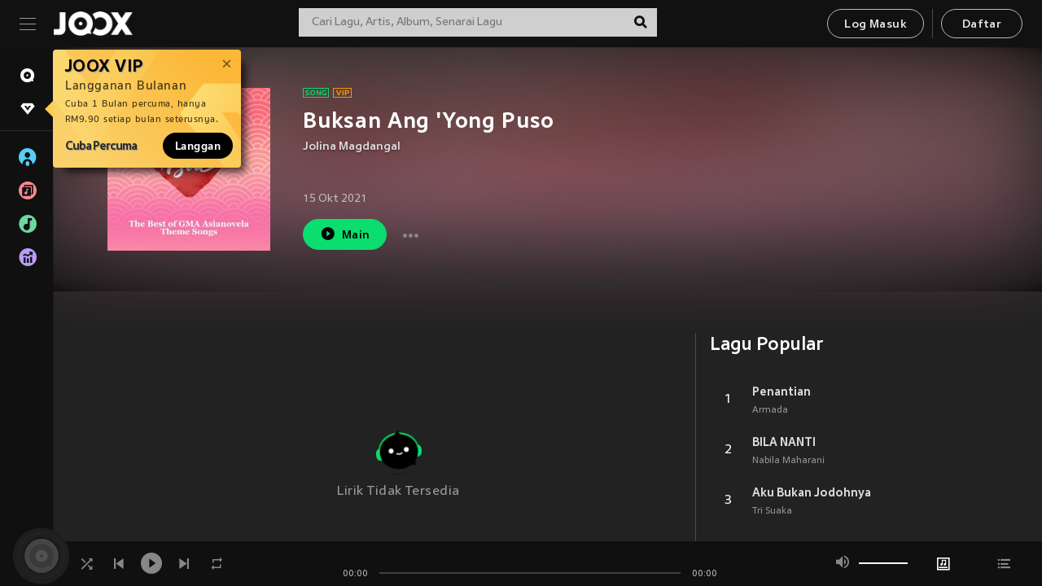

--- FILE ---
content_type: text/html; charset=utf-8
request_url: https://www.joox.com/my-ms/single/kH8jN0C5ZN+xSm2tD3KJwA==
body_size: 22509
content:
<!DOCTYPE html><html lang="ms" class="isDesktop"><head><title data-react-helmet="true">JOOX</title><link rel="dns-prefetch" href="https://static.joox.com"/><meta name="robots" content="index,follow"/><meta property="fb:app_id" content="715832828503252"/><meta name="google-site-verification" content="AFxvaw4pL_JpI891g48WyjxZb-IMT32Om60HDmp4H3Q"/><meta name="google-site-verification" content="jEa1xJzY2NY70h_234p8CWtoANSbSPR6kP_ALJ8PGBM"/><meta data-react-helmet="true" property="og:restrictions:country:allowed" content="CN"/><meta data-react-helmet="true" property="og:restrictions:country:allowed" content="TH"/><meta data-react-helmet="true" property="og:restrictions:country:allowed" content="MY"/><meta data-react-helmet="true" property="og:restrictions:country:allowed" content="IN"/><meta data-react-helmet="true" property="og:restrictions:country:allowed" content="ID"/><meta data-react-helmet="true" property="og:restrictions:country:allowed" content="HK"/><meta data-react-helmet="true" property="og:restrictions:country:allowed" content="TW"/><meta data-react-helmet="true" property="og:restrictions:country:allowed" content="MO"/><meta data-react-helmet="true" property="og:restrictions:country:allowed" content="SA"/><meta data-react-helmet="true" property="og:image" content="https://cache.api.joox.com/img/share/aHR0cHM6Ly9pbWFnZS5qb294LmNvbS9KT09YY292ZXIvMC9kODFiNzg2MDdjYjYzOTJjLzY0MC5qcGc=/0.jpg"/><meta data-react-helmet="true" property="og:title" content="JOOX"/><meta data-react-helmet="true" name="twitter:card" content="summary"/><meta data-react-helmet="true" name="twitter:site" content="@JOOXMY"/><meta data-react-helmet="true" name="twitter:creator" content="@JOOXMY"/><meta data-react-helmet="true" name="apple-mobile-web-app-title" content="JOOX"/><meta data-react-helmet="true" name="apple-mobile-web-app-status-bar-style" content="black"/><meta data-react-helmet="true" property="al:android:app_name" content="JOOX"/><meta data-react-helmet="true" property="al:android:package" content="com.tencent.ibg.joox"/><meta data-react-helmet="true" property="al:android:url" content="wemusic://www.joox.com?page=playsong&amp;name=&amp;adtag=&amp;songid=kH8jN0C5ZN%2BxSm2tD3KJwA%3D%3D&amp;from=html5page&amp;platform=other&amp;h_channel_main=facebook&amp;h_page_type=single&amp;h_activity_id=kH8jN0C5ZN%2BxSm2tD3KJwA%3D%3D"/><meta data-react-helmet="true" property="al:ios:app_name" content="JOOX"/><meta data-react-helmet="true" property="al:ios:app_store_id" content="914406371"/><meta data-react-helmet="true" property="al:ios:url" content="wemusic://www.joox.com?page=playsong&amp;songid=kH8jN0C5ZN%2BxSm2tD3KJwA%3D%3D&amp;songMid=Z080C3418C7E46&amp;songname=Buksan%20Ang%20%27Yong%20Puso&amp;singerid=248130&amp;singerName=Jolina%20Magdangal&amp;albumid=404080384&amp;albumName=Heart%20Of%20Asia%20%28The%20Best%20of%20GMA%20Asianovela%20Theme%20Songs%29&amp;playtime=296&amp;flag=1&amp;platform=other&amp;h_channel_main=facebook&amp;h_page_type=single&amp;h_activity_id=kH8jN0C5ZN%2BxSm2tD3KJwA%3D%3D"/><meta data-react-helmet="true" property="og:type" content="music.song"/><meta data-react-helmet="true" property="og:audio:type" content="audio/vnd.facebook.bridge"/><meta data-react-helmet="true" property="music:duration" content="296"/><meta data-react-helmet="true" property="music:preview_url:type" content="audio/mpeg"/><meta data-react-helmet="true" property="music:musician" content="https://www.joox.com/my-ms/artist/0dnqWvQMy2FRE5SF95y5Tw=="/><meta data-react-helmet="true" property="music:album" content="https://www.joox.com/my-ms/album/EpCqhcb6uCo8xlO68vf1nA=="/><link rel="manifest" href="https://static.joox.com/pc/prod/static/manifest_v1.json"/><link rel="shortcut icon" href="https://static.joox.com/pc/prod/static/favicon.ico"/><link rel="icon" sizes="192x192" href="https://static.joox.com/pc/prod/static/di/icons/icon-192x192.png"/><meta name="mobile-web-app-capable" content="yes"/><meta name="theme-color" content="#222222"/><link data-react-helmet="true" rel="canonical" href="https://www.joox.com/my-ms/single/kH8jN0C5ZN+xSm2tD3KJwA=="/><link data-react-helmet="true" rel="alternate" href="android-app://com.tencent.ibg.joox/wemusic/www.joox.com?page=playsong&amp;songid=kH8jN0C5ZN%2BxSm2tD3KJwA%3D%3D&amp;songMid=Z080C3418C7E46&amp;songname=Buksan%20Ang%20&#x27;Yong%20Puso&amp;singerid=248130&amp;singerName=Jolina%20Magdangal&amp;albumid=404080384&amp;albumName=Heart%20Of%20Asia%20(The%20Best%20of%20GMA%20Asianovela%20Theme%20Songs)&amp;playtime=296&amp;from=html5page&amp;platform=other&amp;h_channel_main=appIndexing&amp;h_page_type=single"/><link data-react-helmet="true" rel="alternate" href="https://www.joox.com/my-ms/single/kH8jN0C5ZN+xSm2tD3KJwA==" hrefLang="x-default"/><link data-react-helmet="true" rel="alternate" href="https://www.joox.com/hk/single/kH8jN0C5ZN+xSm2tD3KJwA==" hrefLang="zh-HK"/><link data-react-helmet="true" rel="alternate" href="https://www.joox.com/my-zh_cn/single/kH8jN0C5ZN+xSm2tD3KJwA==" hrefLang="zh-MY"/><link data-react-helmet="true" rel="alternate" href="https://www.joox.com/my-en/single/kH8jN0C5ZN+xSm2tD3KJwA==" hrefLang="en-MY"/><link data-react-helmet="true" rel="alternate" href="https://www.joox.com/my-ms/single/kH8jN0C5ZN+xSm2tD3KJwA==" hrefLang="ms-MY"/><link data-react-helmet="true" rel="alternate" href="https://www.joox.com/id/single/kH8jN0C5ZN+xSm2tD3KJwA==" hrefLang="id"/><link data-react-helmet="true" rel="alternate" href="https://www.joox.com/th/single/kH8jN0C5ZN+xSm2tD3KJwA==" hrefLang="th"/><link data-react-helmet="true" rel="alternate" href="https://www.joox.com/mo/single/kH8jN0C5ZN+xSm2tD3KJwA==" hrefLang="zh-MO"/><link data-react-helmet="true" rel="apple-touch-icon" sizes="192x192" href="https://static.joox.com/pc/prod/static/di/icons/icon-192x192.png"/><link data-react-helmet="true" rel="apple-touch-icon" sizes="512x512" href="https://static.joox.com/pc/prod/static/di/icons/icon-512x512.png"/><link data-react-helmet="true" rel="apple-touch-startup-image" href="https://static.joox.com/pc/prod/static/di/icons/icon-192x192.png"/><link data-react-helmet="true" rel="apple-touch-startup-image" href="https://static.joox.com/pc/prod/static/di/icons/icon-512x512.png" media="(device-width: 414px) and (device-height: 896px) and (-webkit-device-pixel-ratio: 3)"/><link data-react-helmet="true" rel="apple-touch-startup-image" href="https://static.joox.com/pc/prod/static/di/icons/icon-512x512.png" media="(device-width: 414px) and (device-height: 896px) and (-webkit-device-pixel-ratio: 2)"/><link data-react-helmet="true" rel="apple-touch-startup-image" href="https://static.joox.com/pc/prod/static/di/icons/icon-512x512.png" media="(device-width: 375px) and (device-height: 812px) and (-webkit-device-pixel-ratio: 3)"/><link data-react-helmet="true" rel="apple-touch-startup-image" href="https://static.joox.com/pc/prod/static/di/icons/icon-512x512.png" media="(device-width: 414px) and (device-height: 736px) and (-webkit-device-pixel-ratio: 3)"/><link data-react-helmet="true" rel="apple-touch-startup-image" href="https://static.joox.com/pc/prod/static/di/icons/icon-512x512.png" media="(device-width: 375px) and (device-height: 667px) and (-webkit-device-pixel-ratio: 2)"/><link data-react-helmet="true" rel="apple-touch-startup-image" href="https://static.joox.com/pc/prod/static/di/icons/icon-512x512.png" media="(device-width: 1024px) and (device-height: 1366px) and (-webkit-device-pixel-ratio: 2)"/><link data-react-helmet="true" rel="apple-touch-startup-image" href="https://static.joox.com/pc/prod/static/di/icons/icon-512x512.png" media="(device-width: 834px) and (device-height: 1194px) and (-webkit-device-pixel-ratio: 2)"/><link data-react-helmet="true" rel="apple-touch-startup-image" href="https://static.joox.com/pc/prod/static/di/icons/icon-512x512.png" media="(device-width: 834px) and (device-height: 1112px) and (-webkit-device-pixel-ratio: 2)"/><link data-react-helmet="true" rel="apple-touch-startup-image" href="https://static.joox.com/pc/prod/static/di/icons/icon-512x512.png" media="(device-width: 768px) and (device-height: 1024px) and (-webkit-device-pixel-ratio: 2)"/><link data-react-helmet="true" rel="preload" as="image" href="https://image.joox.com/JOOXcover/0/d81b78607cb6392c/300"/><style id="__jsx-2561151309">@font-face{font-family:'jooxInter';src:url(https://static.joox.com/pc/prod/static/fo/jooxInter-v130.eot);src:url(https://static.joox.com/pc/prod/static/fo/jooxInter-v130.eot) format('embedded-opentype'), url(https://static.joox.com/pc/prod/static/fo/jooxInter-v130.ttf) format('truetype'), url(https://static.joox.com/pc/prod/static/fo/jooxInter-v130.woff) format('woff'), url(https://static.joox.com/pc/prod/static/fo/jooxInter-v130.svg) format('svg');font-weight:normal;font-style:normal;font-display:block;}@font-face{font-family:'JOOX';src:url(https://static.joox.com/pc/prod/static/fo/JOOX.woff2) format('woff2'), url(https://static.joox.com/pc/prod/static/fo/JOOX.woff) format('woff');font-weight:400;font-style:normal;font-display:swap;}@font-face{font-family:'JOOX';src:url(https://static.joox.com/pc/prod/static/fo/JOOX-Medium.woff2) format('woff2'), url(https://static.joox.com/pc/prod/static/fo/JOOX-Medium.woff) format('woff');font-weight:500;font-style:bold;font-display:swap;}@font-face{font-family:'JOOX';src:url(https://static.joox.com/pc/prod/static/fo/JOOX-Bold.woff2) format('woff2'), url(https://static.joox.com/pc/prod/static/fo/JOOX-Bold.woff) format('woff');font-weight:700;font-style:bolder;font-display:swap;}@font-face{font-family:'JOOX-Brand';src:url(https://static.joox.com/pc/prod/static/fo/JOOX-Brand-Bold.woff2) format('woff2'), url(https://static.joox.com/pc/prod/static/fo/JOOX-Brand-Bold.woff) format('woff');font-weight:700;font-style:bolder;font-display:swap;}@font-face{font-family:'JOOX-Brand';src:url(https://static.joox.com/pc/prod/static/fo/JOOX-Brand-Regular.woff2) format('woff2'), url(https://static.joox.com/pc/prod/static/fo/JOOX-Brand-Regular.woff) format('woff');font-weight:400;font-style:normal;font-display:swap;}@font-face{font-family:'Pyidaungsu';src:url(https://static.joox.com/pc/prod/static/fo/Pyidaungsu-Regular.woff2) format('woff2'), url(https://static.joox.com/pc/prod/static/fo/Pyidaungsu-Regular.woff) format('woff');font-weight:400;font-style:normal;font-display:swap;}@font-face{font-family:'Pyidaungsu';src:url(https://static.joox.com/pc/prod/static/fo/Pyidaungsu-Bold.woff2) format('woff2'), url(https://static.joox.com/pc/prod/static/fo/Pyidaungsu-Bold.woff) format('woff');font-weight:700;font-style:bold;font-display:swap;}@font-face{font-family:Sukhumvit;src:url(https://static.joox.com/pc/prod/static/fo/sukhumvitreg.eot);src:url(https://static.joox.com/pc/prod/static/fo/sukhumvitreg.eot?) format('embedded-opentype'), url(https://static.joox.com/pc/prod/static/fo/sukhumvitreg.woff) format('woff'), url(https://static.joox.com/pc/prod/static/fo/sukhumvitreg.ttf) format('truetype'), url(https://static.joox.com/pc/prod/static/fo/sukhumvitreg.svg#svgFontName) format('svg');font-weight:400;font-style:normal;font-display:swap;}@font-face{font-family:Sukhumvit;src:url(https://static.joox.com/pc/prod/static/fo/sukhumvitbld.eot);src:url(https://static.joox.com/pc/prod/static/fo/sukhumvitbld.eot?) format('embedded-opentype'), url(https://static.joox.com/pc/prod/static/fo/sukhumvitbld.woff) format('woff'), url(https://static.joox.com/pc/prod/static/fo/sukhumvitbld.ttf) format('truetype'), url(https://static.joox.com/pc/prod/static/fo/sukhumvitbld.svg#svgFontName) format('svg');font-weight:700;font-style:normal;font-display:swap;}@font-face{font-family:'JOOXPlayer';src:url(https://static.joox.com/pc/prod/static/fo/JOOX.woff2) format('woff2'), url(https://static.joox.com/pc/prod/static/fo/JOOX.woff) format('woff');font-weight:400;font-style:normal;font-display:swap;}@font-face{font-family:'JOOXPlayer';src:url(https://static.joox.com/pc/prod/static/fo/JOOX-Medium.woff2) format('woff2'), url(https://static.joox.com/pc/prod/static/fo/JOOX-Medium.woff) format('woff');font-weight:500;font-style:bold;font-display:swap;}@font-face{font-family:'JOOXPlayer';src:url(https://static.joox.com/pc/prod/static/fo/JOOX-Bold.woff2) format('woff2'), url(https://static.joox.com/pc/prod/static/fo/JOOX-Bold.woff) format('woff');font-weight:700;font-style:bolder;font-display:swap;}@font-face{font-family:'jooxPlayerIcon';src:url(https://static.joox.com/pc/prod/static/fo/jooxPlayer.woff2) format('woff2'), url(https://static.joox.com/pc/prod/static/fo/jooxPlayer.woff) format('woff');font-weight:normal;font-style:normal;font-display:block;}@font-face{font-family:'JOOXPlayerSukhumvit';src:url(https://static.joox.com/pc/prod/static/fo/sukhumvitreg.woff2) format('woff2'), url(https://static.joox.com/pc/prod/static/fo/sukhumvitreg.woff) format('woff');font-weight:400;font-style:normal;}@font-face{font-family:'JOOXPlayerSukhumvit';src:url(https://static.joox.com/pc/prod/static/fo/sukhumvitbld.woff2) format('woff2'), url(https://static.joox.com/pc/prod/static/fo/sukhumvitbld.woff) format('woff');font-weight:700;font-style:normal;}.icon{font-family:'jooxInter' !important;speak:none;font-style:normal;font-weight:normal;font-variant:normal;text-transform:none;line-height:1;-webkit-font-smoothing:antialiased;-moz-osx-font-smoothing:grayscale;}</style><style id="__jsx-2865570372">#nprogress{pointer-events:none;}#nprogress .bar{background:#00ff77;position:fixed;z-index:9999;top:0;left:0;width:100%;height:2px;}#nprogress .peg{display:block;position:absolute;right:0;width:100px;height:100%;box-shadow:0 0 10px #29d,0 0 5px #29d;opacity:1;-webkit-transform:rotate(3deg) translate(0px,-4px);-ms-transform:rotate(3deg) translate(0px,-4px);-webkit-transform:rotate(3deg) translate(0px,-4px);-ms-transform:rotate(3deg) translate(0px,-4px);transform:rotate(3deg) translate(0px,-4px);}#nprogress .spinner{display:block;position:fixed;z-index:9999;top:15px;right:15px;}#nprogress .spinner-icon{width:18px;height:18px;box-sizing:border-box;border:solid 2px transparent;border-top-color:#29d;border-left-color:#29d;border-radius:50%;-webkit-animation:nprogress-spinner 400ms linear infinite;-webkit-animation:nprogress-spinner 400ms linear infinite;animation:nprogress-spinner 400ms linear infinite;}.nprogress-custom-parent{overflow:hidden;position:relative;}.nprogress-custom-parent #nprogress .spinner,.nprogress-custom-parent #nprogress .bar{position:absolute;}@-webkit-keyframes nprogress-spinner{0%{-webkit-transform:rotate(0deg);}100%{-webkit-transform:rotate(360deg);}}@-webkit-keyframes nprogress-spinner{0%{-webkit-transform:rotate(0deg);-ms-transform:rotate(0deg);transform:rotate(0deg);}100%{-webkit-transform:rotate(360deg);-ms-transform:rotate(360deg);transform:rotate(360deg);}}@keyframes nprogress-spinner{0%{-webkit-transform:rotate(0deg);-ms-transform:rotate(0deg);transform:rotate(0deg);}100%{-webkit-transform:rotate(360deg);-ms-transform:rotate(360deg);transform:rotate(360deg);}}</style><style id="__jsx-2288571016">.TopSnackBar.jsx-2288571016{width:100%;}.TopSnackBar-active.jsx-2288571016{-webkit-transition:all 400ms cubic-bezier(0.4,0,0.6,1);transition:all 400ms cubic-bezier(0.4,0,0.6,1);}.TopSnackBar-enter.jsx-2288571016{opacity:0.5;-webkit-transform:translate3d(calc(100% + 568px),0,0);-ms-transform:translate3d(calc(100% + 568px),0,0);transform:translate3d(calc(100% + 568px),0,0);}</style><style id="__jsx-2210511138">.Search.jsx-2210511138{position:relative;max-width:440px;width:100%;margin:0 20px;}.inputSearch.jsx-2210511138{background:rgba(255,255,255,0.8);display:block;height:35px;width:100%;border:0;padding:0 55px 0 15px;padding-right:40px;font-size: 0.875rem ;;color:#4a4a4a;text-align:left;outline:none;position:relative;border:1px solid rgba(255,255,255,0.1);}.inputSearch.jsx-2210511138:focus{outline:none;border:1px solid #09de6e;}.btnSearch.jsx-2210511138{display:block;background:transparent;position:absolute;border:0;top:-1px;right:0;width:40px;height:35px;outline:none;padding:2px 0 0;color:#111111;text-align:center;line-height:30px;;}.icon.jsx-2210511138{font-size: 1.25rem ;;vertical-align:middle;}.btnLogin > div{margin-left:6px;}.autoSuggest.jsx-2210511138{display:block;font-size: 0.8125rem ;;background-color:#000;box-shadow:0 6px 9px 0 rgba(0,0,0,0.5);width:100%;height:380px;position:absolute;top:35px;z-index:10;}</style><style id="__jsx-436437380">.scrollarea-content{margin:0;padding:0;overflow:hidden;position:relative;}.scrollarea-content:focus{outline:0;}.scrollarea{position:relative;overflow:hidden;}.scrollarea .scrollbar-container{position:absolute;background:none;opacity:0;z-index:0;-webkit-transition:opacity 200ms ease;transition:opacity 200ms ease;}.scrollarea .scrollbar-container.vertical{width:8px;height:100%;right:0;top:0;background-color:transparent;opacity:0;padding:0;z-index:10;}.scrollarea .scrollbar-container.vertical .scrollbar{width:6px;height:20px;background:#333333;margin-left:0;border-radius:8px;}.scrollarea:hover .scrollbar-container{opacity:1;}</style><style id="__jsx-2607319108">.MainBtnWrap.jsx-2607319108{display:inline-block;}.mainButton.jsx-2607319108{display:inline-block;background:#09de6e;font-size: 0.875rem ;;color:#000;font-weight:500;line-height:1.8;-webkit-letter-spacing:0.41px;-moz-letter-spacing:0.41px;-ms-letter-spacing:0.41px;letter-spacing:0.41px;text-align:center;min-width:100px;height:38px;border:1px solid #09de6e;border-radius:20px;padding:7px 20px 5px;cursor:pointer;outline:none;-webkit-transition:all 0.35s;transition:all 0.35s;white-space:pre;}.isMobile .mainButton.jsx-2607319108{font-size: 1rem ;;height:40px;padding:4px 20px;line-height:33px;}.isDesktop .mainButton.jsx-2607319108:hover{background:#53e89a;border-color:#53e89a;}.secondary.jsx-2607319108{background:transparent;border-color:#bcbcbc;color:#e5e5e5;}.isDesktop .mainButton.secondary.jsx-2607319108:hover{background:#fff;border-color:#fff;color:#000;}.isMobile .mainButton.secondary.jsx-2607319108{line-height:34px;}.isMobile .mainButton.secondary.active.jsx-2607319108{border-color:#fff;color:#fff;}.tertiary.jsx-2607319108{background:#fff;border-color:#fff;color:#000;}.isDesktop .mainButton.tertiary.jsx-2607319108:hover{background:transparent;border-color:#fff;color:#e5e5e5;}.isMobile .mainButton.tertiary.jsx-2607319108{line-height:34px;}.isMobile .mainButton.tertiary.active.jsx-2607319108{background:#fff;border-color:#fff;color:#000;}.warning.jsx-2607319108{border-color:#f00;background:#f00;}.isDesktop .mainButton.warning.jsx-2607319108:hover{background:#b30000;border-color:#b30000;}.mainButton.loading.jsx-2607319108{pointer-events:none;color:#555;}.mainButton.jsx-2607319108 .icon{font-size: 1.4em ;;vertical-align:middle;position:relative;top:-2px;margin-right:3px;}.mainButton.jsx-2607319108 .icon--download{top:0;margin-right:3px;}.isMobile .mainButton.jsx-2607319108 .icon{font-size: 1.2em ;;}.mainButton[disabled].jsx-2607319108,.mainButton[disabled].jsx-2607319108:hover{background:#9e9e9e !important;cursor:default !important;border-color:#bcbcbc !important;}.isMobile .mainButton.jsx-2607319108 img{position:relative;top:-1px;}.isDesktop .MainBtnWrap.jsx-2607319108 img{text-align:center;width:30px;position:relative;top:-1px;margin-left:5px;}.mainLayoutSize.jsx-2607319108{height:36px;line-height:1.75;}</style><style id="__jsx-2200604574">.btnClose.jsx-2200604574{position:absolute;right:10px;top:10px;background:transparent;border:0;outline:0;color:#a6a6a6;cursor:pointer;font-size: 1.3em ;;padding:0;}.btnClose.jsx-2200604574:hover{color:#fff;}</style><style id="__jsx-2151956263">.MainHeader.jsx-2151956263{background-color:#111111;box-shadow:0 1px 1px 0 rgba(0,0,0,0.2);height:58px;padding:10px 24px;display:-webkit-box;display:-webkit-flex;display:-ms-flexbox;display:flex;-webkit-flex-direction:row;-ms-flex-direction:row;flex-direction:row;-webkit-box-pack:justify;-webkit-justify-content:space-between;-ms-flex-pack:justify;justify-content:space-between;}.MainHeader.jsx-2151956263>div.jsx-2151956263{display:-webkit-box;display:-webkit-flex;display:-ms-flexbox;display:flex;-webkit-align-items:center;-webkit-box-align:center;-ms-flex-align:center;align-items:center;}.logo.jsx-2151956263 a.jsx-2151956263{display:block;height:100%;}.logo.jsx-2151956263{display:block;width:100px;height:30px;background-image:url(https://static.joox.com/pc/prod/static/di/MainHeader/joox-logo01.png);background-repeat:no-repeat;background-size:contain;background-position:center;}.logo.jsx-2151956263 span.jsx-2151956263{display:block;
    text-indent: 1000em;
    white-space: nowrap;
    overflow: hidden;
  ;}.btnMenu.jsx-2151956263{background:transparent;border:0;position:relative;display:block;width:20px;height:15px;margin-right:20px;padding:0;position:relative;top:0;outline:none;cursor:pointer;}@media (max-width:1399px){.btnMenu.btnMenuLg.jsx-2151956263{display:none;}}@media (min-width:1400px){.btnMenu.btnMenuSm.jsx-2151956263{display:none;}}.onPress.jsx-2151956263{-webkit-transform:translate3d(0,0,0);-ms-transform:translate3d(0,0,0);transform:translate3d(0,0,0);}.onPress.jsx-2151956263:after{content:'';display:block;position:absolute;width:100%;height:100%;top:0;left:0;pointer-events:none;background-image:radial-gradient( circle, #fff 10%, transparent 10.01% );background-repeat:no-repeat;background-position:50%;-webkit-transform:scale(14,14);-ms-transform:scale(14,14);transform:scale(14,14);opacity:0;-webkit-transition:-webkit-transform 0.3s, opacity 1s;-webkit-transition:transform 0.3s, opacity 1s;transition:transform 0.3s, opacity 1s;}.onPress.jsx-2151956263:active.jsx-2151956263:after{-webkit-transform:scale(0,0);-ms-transform:scale(0,0);transform:scale(0,0);opacity:0.15;-webkit-transition:0s;transition:0s;}.btnMenu.jsx-2151956263>span.jsx-2151956263{background:#9b9b9b;display:block;position:absolute;z-index:2;width:20px;height:1px;-webkit-transition:0.4s;transition:0.4s;}.btnMenu.jsx-2151956263 .one.jsx-2151956263{top:0;}.btnMenu.jsx-2151956263 .two.jsx-2151956263{top:7px;}.btnMenu.jsx-2151956263 .three.jsx-2151956263{top:14px;}.user.jsx-2151956263{position:relative;border-left:1px solid #4a4a4a;padding-left:20px;padding-right:45px;max-width:220px;width:100%;margin-left:10px;}@media (max-width:600px){.user.jsx-2151956263{max-width:100%;}}.user.jsx-2151956263 a.jsx-2151956263{display:block;color:#bcbcbc;}.user.jsx-2151956263 a.jsx-2151956263:hover{color:#fff;}.avatarWrap.jsx-2151956263{cursor:pointer;}.user.jsx-2151956263 .rezyImageFrame{width:32px;height:32px;display:inline-block;vertical-align:middle;margin-right:10px;}.user.jsx-2151956263 .avatar{width:32px;height:32px;display:inline-block;border-radius:50%;min-width:32px;}.user.jsx-2151956263 img.status.jsx-2151956263{position:absolute;right:52px;top:16px;}.name.jsx-2151956263{display:inline-block;
    white-space: nowrap;
    overflow: hidden;
    text-overflow: ellipsis;
  ;max-width:80px;margin-right:5px;vertical-align:middle;line-height:38px;}@media (max-width:600px){.avatar.jsx-2151956263{display:none;}.user.jsx-2151956263 .rezyImageFrame{display:none;}}.status.jsx-2151956263{max-width:20px;vertical-align:middle;}.user.jsx-2151956263 img.status.vvip.jsx-2151956263{top:10px;}.btnUserCollapsed.jsx-2151956263{font-size: 0.9375rem ;;display:inline-block;background:transparent;color:#fff;line-height:0;border:0;outline:none;cursor:pointer;padding:12px 15px;position:absolute;top:0;right:0;}.nav.jsx-2151956263{margin-left:15px;}.btnLogin.jsx-2151956263 small.jsx-2151956263{font-size: 1em ;;margin:0 10px;}.btnLogin.jsx-2151956263 .MainBtnWrap + .MainBtnWrap{border-left:1px solid #4a4a4a;padding-left:10px;margin-left:10px;}.btnLogin.jsx-2151956263 .registerBtn{border:none;padding:unset;}.btnLogin.jsx-2151956263 a.jsx-2151956263{-webkit-text-decoration:underline;text-decoration:underline;display:inline-block;}.NewYear2021 .MainHeader.jsx-2151956263{background-image:url(https://static.joox.com/pc/prod/static/di/theme/newyear2021/img_desktop.jpg);background-repeat:no-repeat;background-position:center;}.MainHeader.jsx-2151956263 .btn--upload{margin-right:12px;padding:7px 12px 5px;display:-webkit-inline-box;display:-webkit-inline-flex;display:-ms-inline-flexbox;display:inline-flex;-webkit-align-items:center;-webkit-box-align:center;-ms-flex-align:center;align-items:center;}.MainHeader.jsx-2151956263 .btn--upload .icon--add-to-queue{font-size:1.1em;top:-2px;}.MainHeader.jsx-2151956263 .btn--download{padding:7px 12px 5px;border-color:#09de6e;color:#09de6e;margin-left:12px;}.MainHeader.jsx-2151956263 .btn--download .icon--add-to-queue{font-size:1em;top:-1px;left:-1px;}</style><style id="__jsx-3495596807">button.useApp.useApp.jsx-3495596807{background-color:#09de6e;font-size: 0.8125rem ;;color:#111;font-weight:600;text-transform:uppercase;text-align:center;line-height:1.8;width:auto;height:28px;padding:0 12px;border-radius:20px;position:relative;top:50%;right:8px;-webkit-transform:translateY(-50%);-ms-transform:translateY(-50%);transform:translateY(-50%);-webkit-animation:bgEffect-jsx-3495596807 1.8s ease-in-out infinite;animation:bgEffect-jsx-3495596807 1.8s ease-in-out infinite;}.MainBtnWrap .useApp{background-color:#09de6e;color:#111;-webkit-animation:bgEffect-jsx-3495596807 1.8s ease-in-out infinite;animation:bgEffect-jsx-3495596807 1.8s ease-in-out infinite;}@-webkit-keyframes bgEffect-jsx-3495596807{0%,100%{background:rgba(69,222,110,0.9);box-shadow:0 0 0 #09de6e;}50%{background:rgba(69,222,110,1);text-shadow:1px 1px 3px rgba(255,255,255,0.8), -1px -1px 3px rgba(255,255,255,0.8);box-shadow:0 0 6px 1px #09de6e;}}@keyframes bgEffect-jsx-3495596807{0%,100%{background:rgba(69,222,110,0.9);box-shadow:0 0 0 #09de6e;}50%{background:rgba(69,222,110,1);text-shadow:1px 1px 3px rgba(255,255,255,0.8), -1px -1px 3px rgba(255,255,255,0.8);box-shadow:0 0 6px 1px #09de6e;}}</style><style id="__jsx-2658589646">.NavItems.jsx-2658589646{display:block;position:relative;margin:10px 0;}.NavItems.jsx-2658589646 a.jsx-2658589646{display:block;position:relative;font-size: 0.875rem ;;font-weight:700;-webkit-letter-spacing:0.35px;-moz-letter-spacing:0.35px;-ms-letter-spacing:0.35px;letter-spacing:0.35px;text-transform:uppercase;color:#fff;width:100%;z-index:5;padding:8px 0 4px 35px;min-height:31px;line-height:1.2;}.NavItems.jsx-2658589646:hover a.jsx-2658589646,.NavItems.active.jsx-2658589646 a.jsx-2658589646{color:#09de6e;}.NavItems.jsx-2658589646:hover.jsx-2658589646::before,.NavItems.active.jsx-2658589646::before{content:'';width:3px;height:22px;background:#09de6e;position:absolute;top:4px;left:-22px;z-index:2;-webkit-transition:background .2s;transition:background .2s;}.icon.jsx-2658589646{font-size: 1.7em ;;position:absolute;left:0;top:3px;}.NavItems.jsx-2658589646 a.jsx-2658589646:hover .title.jsx-2658589646{display:block;}.title.jsx-2658589646{display:none;position:absolute;left:34px;top:2px;background-color:#ffffff;border-radius:1px;height:25px;opacity:0.8;padding:2px 7px;line-height:25px;color:#000;white-space:nowrap;}.showTooltip.jsx-2658589646 .NavItems.user.jsx-2658589646 a.jsx-2658589646 .title.jsx-2658589646,.showTooltip.jsx-2658589646 .NavItems.vip.jsx-2658589646 a.jsx-2658589646 .title.jsx-2658589646{display:none;}</style><style id="__jsx-1863094431">.BrowseTitle.jsx-1863094431{font-size: 0.75rem ;;font-weight:500;line-height:2.1;color:#bcbcbc;}.BrowseItems.jsx-1863094431{position:relative;display:-webkit-box;display:-webkit-flex;display:-ms-flexbox;display:flex;margin:17px 0;-webkit-flex-direction:column;-ms-flex-direction:column;flex-direction:column;}.BrowseItems.isMinified.jsx-1863094431:first-child{margin-top:10px;}.BrowseItems.jsx-1863094431 a.jsx-1863094431{position:relative;z-index:5;display:-webkit-box;display:-webkit-flex;display:-ms-flexbox;display:flex;-webkit-align-items:center;-webkit-box-align:center;-ms-flex-align:center;align-items:center;position:relative;color:#bcbcbc;-webkit-transition:color .2s;transition:color .2s;}.BrowseItems.jsx-1863094431 .icon.jsx-1863094431{font-size: 1.875rem ;;width:24px;height:24px;margin-right:15px;display:-webkit-box;display:-webkit-flex;display:-ms-flexbox;display:flex;-webkit-align-items:center;-webkit-box-align:center;-ms-flex-align:center;align-items:center;-webkit-box-pack:center;-webkit-justify-content:center;-ms-flex-pack:center;justify-content:center;}.BrowseItems.jsx-1863094431 .Artists.jsx-1863094431:before{color:#56cef8;}.BrowseItems.jsx-1863094431 .Albums.jsx-1863094431:before{color:#fd8791;}.BrowseItems.jsx-1863094431 .Playlists.jsx-1863094431:before{color:#6cd7a1;}.BrowseItems.jsx-1863094431 .Charts.jsx-1863094431:before{color:#ba9cfc;}.BrowseItems.jsx-1863094431 .Radio.jsx-1863094431:before{color:#fec18c;}.BrowseItems.jsx-1863094431 .Video.jsx-1863094431:before{color:#ef3c5a;}.BrowseItems.jsx-1863094431 .MusicColumn.jsx-1863094431{background-color:#646464;font-size: 0.75rem ;;}.BrowseItems.jsx-1863094431 .icon.jsx-1863094431:before{display:block;font-style:normal !important;}.name.jsx-1863094431{font-size: 0.875rem ;;line-height:1.4;margin-top:1px;}.isMinified.jsx-1863094431 .name.jsx-1863094431{display:none;position:absolute;left:34px;top:0;background-color:#ffffff;border-radius:1px;height:25px;opacity:0.8;padding:2px 7px;line-height:25px;color:#000;white-space:nowrap;}.BrowseItems.isMinified.jsx-1863094431 a.jsx-1863094431:hover .name.jsx-1863094431{display:block;}.BrowseItems.jsx-1863094431:hover a.jsx-1863094431,.BrowseItems.active.jsx-1863094431 a.jsx-1863094431{color:#09de6e;position:relative;}.BrowseItems.jsx-1863094431:hover.jsx-1863094431::before,.BrowseItems.active.jsx-1863094431::before{content:'';width:3px;height:22px;background:#09de6e;position:absolute;top:1px;left:-22px;z-index:2;-webkit-transition:background .2s;transition:background .2s;}</style><style id="__jsx-289687628">button.jsx-289687628{background:transparent;border:0;outline:0;padding:0;color:#bcbcbc;display:block;width:100%;cursor:pointer;text-align:left;position:relative;}.isMobile button.jsx-289687628{color:#fff;}button.jsx-289687628:focus{outline:none;border:none;}a.jsx-289687628{position:relative;display:block;cursor:pointer;}.isMobile a.jsx-289687628{color:#fff;height:40px;line-height:40px;}.isDesktop a.jsx-289687628:hover{color:#fff;}.lang.jsx-289687628 i.jsx-289687628,button.jsx-289687628 i.jsx-289687628{position:absolute;right:0;-webkit-transition:all 0.5s;transition:all 0.5s;}li.jsx-289687628 .lang.jsx-289687628 i.jsx-289687628{top:4px;}.isMobile a.jsx-289687628 i.jsx-289687628,.isMobile button.jsx-289687628 i.jsx-289687628{top:1px;}.isMobile li.jsx-289687628 .current.jsx-289687628 i.jsx-289687628{top:10px;}button.current.jsx-289687628{cursor:default;}.collapsed.jsx-289687628{-webkit-transform:rotate(180deg);-ms-transform:rotate(180deg);transform:rotate(180deg);}.lang.jsx-289687628{font-size: 0.8125rem ;;}.lang.jsx-289687628 i.jsx-289687628{display:none;font-size: 1.2em ;;}.current.jsx-289687628 i.jsx-289687628{display:block;}span.jsx-289687628{float:right;}.isDesktop .current.jsx-289687628:hover{color:#53e89a;-webkit-transition:color .2s;transition:color .2s;}.current.jsx-289687628,.isMobile .current.jsx-289687628{color:#09de6e;}.isMobile .current.jsx-289687628{margin-right:25px;}ul.jsx-289687628{position:relative;background:#000;padding:15px 20px 5px 35px;width:calc(100% + 45px);left:-25px;right:-25px;margin-top:10px;}.isMobile ul.jsx-289687628{margin-top:5px;}li.jsx-289687628{margin-bottom:10px;}</style><style id="__jsx-3398449099">.AboutJoox.jsx-3398449099{color:#ccc;margin:15px 0;-webkit-transition:color .2s;transition:color .2s;}.About.jsx-3398449099{font-size: 0.875rem ;;line-height:2;}.About.jsx-3398449099 .Items.jsx-3398449099{margin:10px 0;}.About.jsx-3398449099 .Items.jsx-3398449099 a.jsx-3398449099{color:#bcbcbc;cursor:pointer;}.About.jsx-3398449099 .Items.jsx-3398449099 .Ln.jsx-3398449099{float:right;color:#09de6e;}.About.jsx-3398449099 .Items.jsx-3398449099:hover,.About.jsx-3398449099 .Items.jsx-3398449099 a.jsx-3398449099:hover{color:#fff;}.Social.jsx-3398449099{margin-top:20px;}.Social.jsx-3398449099 .Items.jsx-3398449099{font-size: 1.375rem ;;color:#bcbcbc;margin-right:16px;-webkit-transition:color .2s;transition:color .2s;}.Social.jsx-3398449099 .Items.jsx-3398449099:hover{color:#fff;}.Social.jsx-3398449099 .Items.jsx-3398449099 .icon--youtube.jsx-3398449099{font-size: 1.5rem ;;}</style><style id="__jsx-2041756047">.TermCopyright.jsx-2041756047{font-size: 0.75rem ;;color:#b5b5b5;line-height:1.6;}.TermCopyright.jsx-2041756047 a.jsx-2041756047{color:#959595;-webkit-transition:color .2s;transition:color .2s;}.Terms.jsx-2041756047{margin-bottom:15px;}.Terms.jsx-2041756047 a.jsx-2041756047{display:block;margin-right:10px;}.Terms.jsx-2041756047 a.jsx-2041756047:hover{color:#fff;}.Copyright.jsx-2041756047{margin-bottom:15px;}</style><style id="__jsx-2260554912">.CustomScrollbars{position:relative;width:100%;overflow:auto;}.CustomScrollbars::-webkit-scrollbar{width:6px;height:6px;}.CustomScrollbars::-webkit-scrollbar-track{background:rgba(0,0,0,0.1);border-radius:6px;}.CustomScrollbars::-webkit-scrollbar-thumb{background:#333333;border-radius:6px;}.CustomScrollbars::-webkit-scrollbar-thumb:hover{background:#555;}</style><style id="__jsx-751721742">.MainSidebar.jsx-751721742{width:220px;}.MainSidebar.jsx-751721742 .Box.jsx-751721742{padding:10px 20px 0 22px;border-bottom:1px solid rgba(151,151,151,0.2);margin-bottom:10px;}.MainSidebar.jsx-751721742 .Box.jsx-751721742:nth-last-child(1){border-bottom:0;}.smCollapsed .MainSidebar.jsx-751721742 .ScrollbarsCustom-Track{display:none;}</style><style id="__jsx-1025655564">.NavItems.jsx-1025655564{display:block;position:relative;margin:10px 0;}.NavItems.jsx-1025655564 a.jsx-1025655564{display:block;position:relative;font-size: 0.875rem ;;font-weight:700;-webkit-letter-spacing:0.35px;-moz-letter-spacing:0.35px;-ms-letter-spacing:0.35px;letter-spacing:0.35px;text-transform:uppercase;color:#fff;width:100%;z-index:5;padding:0;min-height:31px;line-height:1.2;}.NavItems.jsx-1025655564:hover a.jsx-1025655564,.NavItems.active.jsx-1025655564 a.jsx-1025655564{color:#09de6e;}.NavItems.jsx-1025655564:hover.jsx-1025655564::before,.NavItems.active.jsx-1025655564::before{content:'';width:3px;height:22px;background:#09de6e;position:absolute;top:4px;left:-22px;z-index:2;-webkit-transition:background .2s;transition:background .2s;}.icon.jsx-1025655564{font-size: 1.7em ;;position:absolute;left:0;top:3px;}.NavItems.jsx-1025655564 a.jsx-1025655564:hover .title.jsx-1025655564{display:block;}.title.jsx-1025655564{display:none;position:absolute;left:34px;top:2px;background-color:#ffffff;border-radius:1px;height:25px;opacity:0.8;padding:2px 7px;line-height:25px;color:#000;white-space:nowrap;}.showTooltip.jsx-1025655564 .NavItems.user.jsx-1025655564 a.jsx-1025655564 .title.jsx-1025655564,.showTooltip.jsx-1025655564 .NavItems.vip.jsx-1025655564 a.jsx-1025655564 .title.jsx-1025655564{display:none;}</style><style id="__jsx-280012110">.MiniSidebar.jsx-280012110{width:65px;}.MiniSidebar.jsx-280012110 .Box.jsx-280012110{padding:10px 0 0 22px;border-bottom:1px solid rgba(151,151,151,0.2);}.MiniSidebar.jsx-280012110 .Box.jsx-280012110:nth-last-child(1){border-bottom:0;}</style><style id="__jsx-341176200">.rezyImageFrame.jsx-341176200{font-size:0;height:100%;}</style><style id="__jsx-2882429582">.badge.jsx-2882429582 i.jsx-2882429582{font-size: 2.375rem ;;color:#09de6e;font-size: 2rem ;;margin-right:5px;position:relative;}.badge.jsx-2882429582 .icon--badge-album.jsx-2882429582{top:0;font-size: 2.375rem ;;}.badge.jsx-2882429582 .icon--badge-playlist.jsx-2882429582{top:-4px;font-size: 2.875rem ;;}.badge.jsx-2882429582 .icon--user-playlist.jsx-2882429582{top:-16px;font-size: 4.5rem ;;}.badge.jsx-2882429582 .icon--vip.jsx-2882429582{color:#ff9b01;font-size: 1.4375rem ;;top:-3.6px;}.isMobile .badge.jsx-2882429582 .icon--vip.jsx-2882429582{font-size: 1.625rem ;;top:0;}.badge.jsx-2882429582 .icon--recommended.jsx-2882429582{top:-22px;font-size: 5rem ;;}</style><style id="__jsx-215821495">.TopSectionDetail.jsx-215821495{padding:10px 0;display:-webkit-box;display:-webkit-flex;display:-ms-flexbox;display:flex;position:relative;margin-bottom:50px;}.TopSectionDetail.gotBadge.jsx-215821495{padding:30px 0;}.TopSectionDetail.noSectionBg.jsx-215821495{margin-bottom:0;}.ImageColumn.jsx-215821495{-webkit-flex:0 0 200px;-ms-flex:0 0 200px;flex:0 0 200px;position:relative;}.ImageColumn.jsx-215821495 .favImage.jsx-215821495,.ImageColumn.jsx-215821495 .recentPlay.jsx-215821495{position:absolute;left:0;top:0;bottom:0;right:0;background:rgba(224,149,179,0.8);display:-webkit-box;display:-webkit-flex;display:-ms-flexbox;display:flex;-webkit-align-items:center;-webkit-box-align:center;-ms-flex-align:center;align-items:center;-webkit-box-pack:center;-webkit-justify-content:center;-ms-flex-pack:center;justify-content:center;}.ImageColumn.jsx-215821495 .recentPlay.jsx-215821495{background:linear-gradient( 0deg, rgba(0,65,141,1) 0%, rgba(0,106,213,1) 100% );}.favImage.jsx-215821495 i.jsx-215821495,.recentPlay.jsx-215821495 i.jsx-215821495{font-size: 8em ;;}.ImageColumn.jsx-215821495 img.jsx-215821495{max-width:100%;}.DetailColumn.jsx-215821495{position:relative;min-height:200px;width:100%;padding-left:40px;padding-bottom:45px;}.DetailColumnHeader.jsx-215821495{padding-top:5px;}.DetailColumnHeader.gotBadge.jsx-215821495{position:relative;min-height:156px;padding:25px 0 45px;}.DetailColumnHeader.jsx-215821495 .badgeWrap.jsx-215821495{display:block;position:absolute;top:-10px;}.DetailColumnHeader.jsx-215821495 .titleDetail.jsx-215821495{display:block;font-size: 0.875rem ;;color:#dcdcdc;-webkit-letter-spacing:0px;-moz-letter-spacing:0px;-ms-letter-spacing:0px;letter-spacing:0px;margin-bottom:10px;}.DetailColumnHeader.jsx-215821495 .title.jsx-215821495{display:block;font-size: 1.125rem ;;font-weight:700;-webkit-letter-spacing:0.82px;-moz-letter-spacing:0.82px;-ms-letter-spacing:0.82px;letter-spacing:0.82px;line-height:1.2;margin:0 0 5px;max-height:100px;max-width:580px;}.DetailColumnHeader.gotBadge.jsx-215821495 .title.jsx-215821495{font-size: 1.625rem ;;}@media (max-width:767px){.DetailColumnHeader.jsx-215821495 .title.jsx-215821495{max-width:250px;
    white-space: nowrap;
    overflow: hidden;
    text-overflow: ellipsis;
  ;}}.DetailColumnButtons.jsx-215821495{position:absolute;bottom:0;}.subLinkSection.jsx-215821495{display:inline-block;font-size: 0.875rem ;;font-weight:500;color:#dcdcdc;line-height:1.6;text-shadow:0 2px 2px rgba(0,0,0,0.3);margin-bottom:10px;}.subLinkSection.jsx-215821495 a{color:#dcdcdc;}.subLinkSection.jsx-215821495 a:hover,.subLinkSection.jsx-215821495 a:focus{color:#fff;}.DetailColumnHeader.gotBadge.jsx-215821495 .subLinkSection.jsx-215821495 a.jsx-215821495{margin-bottom:7px;}.DetailColumnHeader.jsx-215821495 .subTitle.jsx-215821495{display:block;font-size: 0.875rem ;;color:#bcbcbc;position:absolute;bottom:10px;}.DetailColumnHeader.jsx-215821495 .subTitle.jsx-215821495 b.jsx-215821495{display:inline-block;color:#fff;font-weight:400;margin-right:5px;}.DetailColumnButtons.jsx-215821495 .MainBtnWrap{margin-right:10px;}.TopSectionDetailBg.jsx-215821495{background:rgba(153,153,153,0.11);background:-webkit-gradient( radial, center center, 0px, center center, 100%, color-stop(0%,rgba(153,153,153,0.11)), color-stop(0%,rgba(153,153,153,0.11)), color-stop(1%,rgba(153,153,153,0.11)), color-stop(76%,rgba(43,43,43,0.48)), color-stop(91%,rgba(28,28,28,0.56)), color-stop(96%,rgba(17,17,17,0.58)), color-stop(100%,rgba(0,0,0,0.6)) );background:-webkit-radial-gradient( center, ellipse cover, rgba(153,153,153,0.11) 0%, rgba(153,153,153,0.11) 0%, rgba(153,153,153,0.11) 1%, rgba(43,43,43,0.48) 76%, rgba(28,28,28,0.56) 91%, rgba(17,17,17,0.58) 96%, rgba(0,0,0,0.6) 100% );background:radial-gradient( ellipse at center, rgba(153,153,153,0.11) 0%, rgba(153,153,153,0.11) 0%, rgba(153,153,153,0.11) 1%, rgba(43,43,43,0.48) 76%, rgba(28,28,28,0.56) 91%, rgba(17,17,17,0.58) 96%, rgba(0,0,0,0.6) 100% );position:absolute;width:100%;height:300px;display:block;top:0;left:0;z-index:0;}</style><style id="__jsx-1074123918">.isDesktop .container-fluid.jsx-1074123918,.isDesktop .full.jsx-1074123918{max-width:1095px;margin:0 auto;width:100%;}@media screen and (min-width:1501px){.isDesktop .container-fluid.jsx-1074123918,.isDesktop .full.jsx-1074123918{max-width:1501px;padding:0 25px 0 35px;}.isDesktop .container-fluid.jsx-1074123918 .col-md-2{-webkit-flex:0 0 11%;-ms-flex:0 0 11%;flex:0 0 11%;max-width:11%;}}</style><style id="__jsx-378352891">.DescItem.jsx-378352891 a{color:#959595;font-size: 0.9em ;;height:100%;display:inline-block;}.isDesktop .DescItem.jsx-378352891 a:hover{color:#fff;}.isMobile .DescItem.jsx-378352891 a{line-height:2;}.SongLyric.jsx-378352891{font-size: 1rem ; padding-top:20px;}.SectionMoreFrom+.SongLyric.jsx-378352891{padding-top:0;}.SongLyric.jsx-378352891 .translate{color:#666;}.body.jsx-378352891{line-height:1.8;position:relative;word-break:break-word;}.noLyric.jsx-378352891{padding:100px 30px;text-align:center;color:#9b9b9b;;-webkit-letter-spacing:0.48px;-moz-letter-spacing:0.48px;-ms-letter-spacing:0.48px;letter-spacing:0.48px;}.noLyric.jsx-378352891 img.jsx-378352891{width:56px;height:auto;margin-bottom:10px;}.detailLyric.jsx-378352891{display:block;overflow:hidden;color:#dcdbdb;;text-align:left;line-height:1.6;margin-top:20px;margin-bottom:100px;}.isMobile .detailLyric.jsx-378352891{padding:0 10px;}.detailLyric.jsx-378352891 p.jsx-378352891{margin-bottom:20px;word-break:break-word;}.detailLyricBoxTag.jsx-378352891 .detailLyricTitle.jsx-378352891,.detailLyricBoxTag.jsx-378352891 p.jsx-378352891{display:inline;}.detailLyricTitle.jsx-378352891{font-weight:700;}.isMobile .SongLyric.jsx-378352891{text-align:center;padding:0 5px;}.isMobile .SongLyric.jsx-378352891 .translate{margin-top:5px;}.isMobile .body.jsx-378352891{color:rgba(255,255,255,0.7);padding-bottom:20px;line-height:1.6;margin-bottom:20px;}</style><style id="__jsx-2674281294">.heading.jsx-2674281294{display:-webkit-box;display:-webkit-flex;display:-ms-flexbox;display:flex;-webkit-align-items:center;-webkit-box-align:center;-ms-flex-align:center;align-items:center;-webkit-box-pack:justify;-webkit-justify-content:space-between;-ms-flex-pack:justify;justify-content:space-between;margin-bottom:20px;}.isMobile .heading.jsx-2674281294{-webkit-box-pack:center;-webkit-justify-content:center;-ms-flex-pack:center;justify-content:center;}.title.jsx-2674281294{font-size: 1.375rem ;;font-weight:500;}</style><style id="__jsx-489341288">button.jsx-489341288{color:#878787;background:transparent;outline:none;border:none;cursor:pointer;display:inline-block;padding:0;text-align:center;-webkit-transition:color .2s;transition:color .2s;width:40px;height:40px;position:relative;}button.jsx-489341288:hover{color:#fff;}button.nohover.jsx-489341288:hover{color:#878787;}button.jsx-489341288:disabled{cursor:default;}.active.jsx-489341288{color:#fff !important;}.active.jsx-489341288:disabled{color:#3f3f3f !important;}button.jsx-489341288:focus{outline:none;border:none;}i.jsx-489341288{font-size: 2em ;;vertical-align:middle;}button.jsx-489341288 .icon--pause1{color:#fff;}button.jsx-489341288:disabled{color:#3f3f3f;;}</style><style id="__jsx-1439626454">.SongListCount.jsx-1439626454{text-align:center;}.bars.jsx-1439626454{width:18px;position:relative;margin:10px auto 0;}.bar.jsx-1439626454{background:#fff;bottom:0;height:30px;position:absolute;width:3px;-webkit-animation:sound-jsx-1439626454 0ms -800ms linear infinite alternate;animation:sound-jsx-1439626454 0ms -800ms linear infinite alternate;}@-webkit-keyframes sound-jsx-1439626454{0%{opacity:0.35;height:3px;}100%{opacity:1;height:13px;}}@keyframes sound-jsx-1439626454{0%{opacity:0.35;height:3px;}100%{opacity:1;height:13px;}}.bar.jsx-1439626454:nth-child(1){left:1px;-webkit-animation-duration:474ms;animation-duration:474ms;}.bar.jsx-1439626454:nth-child(2){left:5px;-webkit-animation-duration:433ms;animation-duration:433ms;}.bar.jsx-1439626454:nth-child(3){left:9px;-webkit-animation-duration:407ms;animation-duration:407ms;}.bar.jsx-1439626454:nth-child(4){left:13px;-webkit-animation-duration:458ms;animation-duration:458ms;}.isDesktop .SongListItem:hover .bars.jsx-1439626454,.isDesktop .SongListItem:hover .count.jsx-1439626454{display:none;}.btnPlay.jsx-1439626454,.btnPause.jsx-1439626454{display:none;-webkit-animation:fadein-jsx-1439626454 1s;animation:fadein-jsx-1439626454 1s;}@-webkit-keyframes fadein-jsx-1439626454{from{opacity:0;}to{opacity:1;}}@keyframes fadein-jsx-1439626454{from{opacity:0;}to{opacity:1;}}.isDesktop .SongListItem:hover .btnPlay.jsx-1439626454,.isDesktop .SongListItem:hover .btnPause.jsx-1439626454{display:block;}.isDesktop .SongListItem.disabled:hover .btnPlay.jsx-1439626454,.isDesktop .SongListItem.disabled:hover .btnPause.jsx-1439626454{display:none;}.SongListItem.disabled:hover .count.jsx-1439626454{display:block;}.count.jsx-1439626454{color:#959595;}.topItem.jsx-1439626454{font-size: 2.6875rem ;;font-weight:bold;color:#fff;}.topCount.jsx-1439626454{color:#fff;}</style><style id="__jsx-2493651356">.SongName.jsx-2493651356,.SongName.jsx-2493651356 a.jsx-2493651356{max-width:100%;
    white-space: nowrap;
    overflow: hidden;
    text-overflow: ellipsis;
  ;display:inline-block;}.SongName.jsx-2493651356{padding-right:0;position:relative;font-weight:400;height:20px;line-height:23px;}.SongName.jsx-2493651356 .icon{font-size: 1.5rem ;;vertical-align:middle;position:absolute;top:-1px;}.SongName.jsx-2493651356 .icon--vip{color:#ff9b01;right:0px;}.SongName.jsx-2493651356 .icon--mv{right:34px;}.SongName.jsx-2493651356 .icon--sing{font-size: 1.875rem ;;right:0;top:-4px;}.SongName.jsx-2493651356 .icon--mv,.SongName.jsx-2493651356 .icon--sing{color:#09de6e;}.SongName.jsx-2493651356 .icon--mv:first-child,.SongName.jsx-2493651356 .icon--sing:first-child{right:63px;}.SongName.jsx-2493651356 .icon--sing:nth-child(2){right:28px;}.SongName.jsx-2493651356 a.jsx-2493651356{margin-right:5px;}.SongListItem.active .SongName.jsx-2493651356 a.jsx-2493651356{color:#09de6e;}a.jsx-2493651356{color:#dcdbdb;display:inline-block;-webkit-transition:color .2s;transition:color .2s;}.isDesktop a.jsx-2493651356:hover{color:#fff;}.SongListItem.disabled .SongName a{color:gray;pointer-events:none;}.SongName.active.jsx-2493651356 a.jsx-2493651356{color:#04b750;font-weight:700;}</style><style id="__jsx-3317143431">.SongDescItem.jsx-3317143431{display:inline-block;}.SongDescItem.jsx-3317143431 a{color:#959595;font-size: 0.9em ;;height:100%;display:inline-block;}.isDesktop .SongDescItem.jsx-3317143431 a:hover{color:#fff;}.isMobile .SongDescItem.jsx-3317143431 a{line-height:2;}.SongDescItem.jsx-3317143431:after{content:',';color:#959595;margin-right:5px;}.SongDescItem.jsx-3317143431:last-child.jsx-3317143431:after{content:'';}</style><style id="__jsx-2980427943">.noselect.jsx-2980427943{-webkit-touch-callout:none;-webkit-user-select:none;-khtml-user-select:none;-moz-user-select:none;-ms-user-select:none;-webkit-user-select:none;-moz-user-select:none;-ms-user-select:none;user-select:none;}.SongListItem.jsx-2980427943{display:-webkit-box;display:-webkit-flex;display:-ms-flexbox;display:flex;-webkit-align-items:center;-webkit-box-align:center;-ms-flex-align:center;align-items:center;-webkit-box-pack:justify;-webkit-justify-content:space-between;-ms-flex-pack:justify;justify-content:space-between;-webkit-flex-wrap:wrap;-ms-flex-wrap:wrap;flex-wrap:wrap;width:100%;-webkit-transition:background 0.3s;transition:background 0.3s;padding:10px 0;}.isMobile .SongListItem.jsx-2980427943{padding:5px 0;-webkit-box-pack:space-around;-webkit-justify-content:space-around;-ms-flex-pack:space-around;justify-content:space-around;}.songDetail.jsx-2980427943{-webkit-flex:0 0 calc(100% - 175px);-ms-flex:0 0 calc(100% - 175px);flex:0 0 calc(100% - 175px);max-width:calc(100% - 175px);font-size: 0.875rem ;;line-height:1.3;}.songDetail.time.jsx-2980427943,.songDetail.cover.jsx-2980427943{-webkit-flex:0 0 calc(100% - 250px);-ms-flex:0 0 calc(100% - 250px);flex:0 0 calc(100% - 250px);max-width:calc(100% - 250px);}.songDetail.cover.jsx-2980427943:last-child{-webkit-flex:0 0 calc(100% - 100px);-ms-flex:0 0 calc(100% - 100px);flex:0 0 calc(100% - 100px);max-width:calc(100% - 100px);}.isMobile .songDetail.time.jsx-2980427943,.isMobile .songDetail.cover.jsx-2980427943{-webkit-flex:0 0 calc(100% - 150px);-ms-flex:0 0 calc(100% - 150px);flex:0 0 calc(100% - 150px);max-width:calc(100% - 150px);}.songDetail.time.cover.jsx-2980427943{-webkit-flex:0 0 calc(100% - 295px);-ms-flex:0 0 calc(100% - 295px);flex:0 0 calc(100% - 295px);max-width:calc(100% - 295px);}.songDetail.time.cover.topItem.jsx-2980427943{-webkit-flex:0 0 calc(100% - 335px);-ms-flex:0 0 calc(100% - 335px);flex:0 0 calc(100% - 335px);max-width:calc(100% - 335px);}.songDetail.small.jsx-2980427943{-webkit-flex:0 0 calc(100% - 60px);-ms-flex:0 0 calc(100% - 60px);flex:0 0 calc(100% - 60px);max-width:calc(100% - 60px);}.btnWrap.jsx-2980427943{display:-webkit-box;display:-webkit-flex;display:-ms-flexbox;display:flex;width:115px;-webkit-box-pack:end;-webkit-justify-content:flex-end;-ms-flex-pack:end;justify-content:flex-end;}.item.jsx-2980427943{-webkit-flex:0 0 60px;-ms-flex:0 0 60px;flex:0 0 60px;max-width:60px;display:inline-block;position:relative;text-align:center;}.isMobile .item.count.jsx-2980427943{-webkit-flex:0 0 40px;-ms-flex:0 0 40px;flex:0 0 40px;max-width:40px;}.count.cover.small.jsx-2980427943{-webkit-flex:0 0 30px;-ms-flex:0 0 30px;flex:0 0 30px;max-width:30px;}.coverItem.jsx-2980427943{padding-right:10px;}.isMobile .coverItem.jsx-2980427943{padding-right:0;-webkit-flex:0 0 42px;-ms-flex:0 0 42px;flex:0 0 42px;max-width:42px;}.coverItem.jsx-2980427943 img.jsx-2980427943{width:42px;}.coverItem.topItem.jsx-2980427943{-webkit-flex:0 0 100px;-ms-flex:0 0 100px;flex:0 0 100px;max-width:100px;}.coverItem.topItem.jsx-2980427943 img.jsx-2980427943{width:100px;}.timeItem.jsx-2980427943{font-size: 0.875rem ;;}.SongDesc.jsx-2980427943{font-size: 0.9em ;;font-style:normal;}.SongDesc.jsx-2980427943{max-width:100%;
    white-space: nowrap;
    overflow: hidden;
    text-overflow: ellipsis;
  ;display:block;color:#959595;}.songDetail.topItem.jsx-2980427943,.SongDesc.topItem.jsx-2980427943{font-size: 1.125rem ;;}.songDetail.topItem.jsx-2980427943 .SongName{height:28px;line-height:32px;}.songDetail.jsx-2980427943 .SongName{font-weight:700;color:#fff;}.SongDesc.topItem.jsx-2980427943{font-weight:500;}.line.jsx-2980427943{display:block;height:2px;position:absolute;bottom:-2px;left:0;right:0;}.line.jsx-2980427943 svg{position:absolute;top:0;}button.jsx-2980427943{color:#fff;background:transparent;outline:none;border:none;cursor:pointer;display:inline-block;padding:0;text-align:center;-webkit-transition:color .2s;transition:color .2s;width:40px;height:40px;}i.icon--play.jsx-2980427943{font-size: 2em ;;vertical-align:middle;}</style><style id="__jsx-1241753679">.isDesktop .SongListItem.jsx-1241753679:hover{background: rgba(17, 17, 17, 0.5);;}.SongListItem.active.jsx-1241753679{background: rgba(17, 17, 17, 0.5);;}</style><style id="__jsx-1190491362">.TopSongs.jsx-1190491362{margin-bottom:20px;padding-left:10px;}.TopSongs.jsx-1190491362 div.jsx-1190491362{margin-left:-8px;}</style><style id="__jsx-3775620539">.TopKeywords.jsx-3775620539{margin-bottom:20px;padding-left:10px;}.body.jsx-3775620539 a.jsx-3775620539{font-size: 0.875rem ;;min-width:100px;text-align:center;display:inline-block;padding:8px 15px 5px;margin:0 10px 10px 0;color:rgba(255,255,255,0.5);border:1px solid rgba(255,255,255,0.5);border-radius:22.5px;border-radius:22.5px;-webkit-transition:color border .2s;transition:color border .2s;}.body.jsx-3775620539 a.jsx-3775620539:hover{color:#fff;border-color:#fff;}</style><style id="__jsx-804686892">.row.jsx-804686892{padding-top:20px;}.lyric.jsx-804686892{border-right:1px solid #4a4a4a;}.renderLyrics.jsx-804686892{line-height:33px;}</style><style id="__jsx-4093317127">.PageWrap.jsx-4093317127{position:relative;padding:20px 0;}@media (max-width:1400px){.PageWrap.jsx-4093317127{padding:20px 40px;margin:0 -40px;}}.isMobile .PageWrap.jsx-4093317127{padding:20px 0 10px;margin:0;;}.bgPage.jsx-4093317127{background-color:undefined;background-repeat:no-repeat;background-size:100% 250px;background-position:center top;-webkit-filter:blur(50px);filter:blur(50px);position:absolute;top:0;left:0;right:0;bottom:0;z-index:-1;opacity:0.5;}</style><style id="__jsx-1827926685">.BreadCrumbWrap.jsx-1827926685{border-top:1px solid #373737;margin-top:30px;padding:15px 0 10px;}.isMobile .BreadCrumbWrap.jsx-1827926685{padding:10px;margin-top:0;}.BreadCrumbWrap.jsx-1827926685 a.jsx-1827926685,.BreadCrumbWrap.jsx-1827926685 span.jsx-1827926685{margin-right:10px;display:inline-block;}.isMobile .BreadCrumbWrap.jsx-1827926685 a.jsx-1827926685,.isMobile .BreadCrumbWrap.jsx-1827926685 span.jsx-1827926685,.isMobile .BreadCrumbWrap.jsx-1827926685 a.jsx-1827926685:first-child{margin-right:5px;}.BreadCrumbWrap.jsx-1827926685 span.jsx-1827926685{vertical-align:-2px;color:#959595;}.BreadCrumbWrap.jsx-1827926685 a.jsx-1827926685,.BreadCrumbWrap.jsx-1827926685 .page.jsx-1827926685{font-size: 0.75rem ;;}.isDesktop .BreadCrumbWrap.jsx-1827926685 a.jsx-1827926685:hover,.isDesktop .BreadCrumbWrap.jsx-1827926685 a.jsx-1827926685:focus{-webkit-text-decoration:underline;text-decoration:underline;}.BreadCrumbWrap.jsx-1827926685 a.jsx-1827926685:first-child{font-size: 0.875rem ;;margin-right:10px;vertical-align:-1px;}.BreadCrumbWrap.jsx-1827926685 .page.jsx-1827926685{display:inline-block;vertical-align:0;}.BreadCrumb.jsx-1827926685 img.jsx-1827926685{vertical-align:middle;max-width:20px;height:auto;position:relative;top:-2px;margin-right:5px;}.isMobile .BreadCrumb.jsx-1827926685 img.jsx-1827926685{margin-right:7px;}</style><style id="__jsx-1188161055">.SnackBar.jsx-1188161055{top:74px;right:27px;position:fixed;z-index:999;will-change:transform,opacity;}</style><style id="__jsx-4231327469">.MainLayout.jsx-4231327469{padding-bottom:55px;}.StickyWrap.jsx-4231327469{position:relative;}.sidebar.jsx-4231327469{left:0;top:58px;height:calc(100vh - 58px);box-shadow:1px 0 1px 0 rgba(0,0,0,0.2);position:fixed;background:#101010;bottom:0;z-index:99;}@media (max-width:1399px){.fullSidebar.smCollapsed.jsx-4231327469{display:none;}.miniSidebar.smCollapsed.jsx-4231327469{display:block;}}@media (min-width:1400px){.sidebar.jsx-4231327469{position:absolute;z-index:99;}.miniSidebar.smCollapsed.jsx-4231327469{display:none;}.fullSidebar.lgCollapsed.jsx-4231327469{display:none;}.miniSidebar.lgCollapsed.jsx-4231327469{display:block;}}.MainBody.jsx-4231327469{margin-left:65px;}.MainBody.hasSidebar.jsx-4231327469{margin-left:220px;}@media (max-width:1399px){.MainBody.hasSidebar.jsx-4231327469{margin-left:65px;}}@media (max-width:1399px){.MainBody.jsx-4231327469 .MainBodyInner.jsx-4231327469{padding-left:40px;padding-right:40px;}}h1.jsx-4231327469 a.jsx-4231327469{display:block;height:100%;}h1.jsx-4231327469{display:block;width:100px;height:30px;background-image:url(https://static.joox.com/pc/prod/static/di/MainHeader/joox-logo.png);background-repeat:no-repeat;background-size:contain;background-position:center;}h1.jsx-4231327469 span.jsx-4231327469{display:block;
    text-indent: 1000em;
    white-space: nowrap;
    overflow: hidden;
  ;}.btnMenu.jsx-4231327469{background:transparent;border:0;position:relative;display:block;width:20px;height:15px;margin-right:20px;padding:0;position:relative;top:0;outline:none;cursor:pointer;}@media (max-width:1399px){.btnMenu.btnMenuLg.jsx-4231327469{display:none;}}@media (min-width:1400px){.btnMenu.btnMenuSm.jsx-4231327469{display:none;}}.onPress.jsx-4231327469::before{content:'';background:#333;display:block;border-radius:50%;position:absolute;z-index:1;-webkit-animation:Press-jsx-4231327469 0.3s linear;animation:Press-jsx-4231327469 0.3s linear;}@-webkit-keyframes Press-jsx-4231327469{0%{opacity:0;width:0;height:0;top:10px;left:8px;}50%{opacity:1;width:36px;height:36px;top:-10px;left:-8px;}100%{opacity:0;}}@keyframes Press-jsx-4231327469{0%{opacity:0;width:0;height:0;top:10px;left:8px;}50%{opacity:1;width:36px;height:36px;top:-10px;left:-8px;}100%{opacity:0;}}.btnMenu.jsx-4231327469>span.jsx-4231327469{background:#9b9b9b;display:block;position:absolute;z-index:2;width:20px;height:1px;-webkit-transition:0.4s;transition:0.4s;}.btnMenu.jsx-4231327469 .one.jsx-4231327469{top:0;}.btnMenu.jsx-4231327469 .two.jsx-4231327469{top:7px;}.btnMenu.jsx-4231327469 .three.jsx-4231327469{top:14px;}.VipTooltip.jsx-4231327469{position:fixed;top:61px;left:55px;z-index:999;}@media (min-width:1400px){.VipTooltip.jsx-4231327469{left:205px;}}</style><script data-react-helmet="true" type="text/javascript">window.dataLayer = window.dataLayer || [];</script><script data-react-helmet="true" type="application/ld+json">{"@context":"http://schema.googleapis.com/","@type":"MusicRecording","@id":"https://www.joox.com/my-ms/single/kH8jN0C5ZN+xSm2tD3KJwA==","url":"https://www.joox.com/my-ms/single/kH8jN0C5ZN+xSm2tD3KJwA==","name":"Buksan Ang 'Yong Puso","datePublished":"2021-10-15","duration":"PT04M56S","byArtist":{"@type":"MusicGroup","@id":"https://www.joox.com/my-ms/artist/0dnqWvQMy2FRE5SF95y5Tw==","name":"Jolina Magdangal"},"inAlbum":{"@type":"MusicAlbum","@id":"https://www.joox.com/my-ms/album/EpCqhcb6uCo8xlO68vf1nA==","name":"Heart Of Asia (The Best of GMA Asianovela Theme Songs)"},"image":{"@type":"ImageObject","contentUrl":"https://image.joox.com/JOOXcover/0/d81b78607cb6392c/300"},"potentialAction":[{"@type":"ListenAction","target":[{"@type":"EntryPoint","urlTemplate":"https://www.joox.com/my-ms/artist/0dnqWvQMy2FRE5SF95y5Tw==","actionPlatform":["http://schema.org/DesktopWebPlatform","http://schema.org/MobileWebPlatform"]},{"@type":"EntryPoint","urlTemplate":"wemusic://www.joox.com?page=playsong&songid=kH8jN0C5ZN%2BxSm2tD3KJwA%3D%3D&songMid=Z080C3418C7E46&songname=Buksan%20Ang%20'Yong%20Puso&singerid=248130&singerName=Jolina%20Magdangal&albumid=404080384&albumName=Heart%20Of%20Asia%20(The%20Best%20of%20GMA%20Asianovela%20Theme%20Songs)&playtime=296&from=html5page&platform=other","actionPlatform":["http://schema.org/IOSPlatform","http://schema.org/AndroidPlatform"]}],"expectsAcceptanceOf":{"@type":"Offer","category":"subscription","eligibleRegion":[{"@type":"Country","name":"HK"},{"@type":"Country","name":"TH"},{"@type":"Country","name":"ID"},{"@type":"Country","name":"MM"},{"@type":"Country","name":"MY"},{"@type":"Country","name":"ZA"},{"@type":"Country","name":"MO"}]}},{"@type":"ViewAction","target":"android-app://com.tencent.ibg.joox/wemusic/www.joox.com?page=playsong&songid=kH8jN0C5ZN%2BxSm2tD3KJwA%3D%3D&songMid=Z080C3418C7E46&songname=Buksan%20Ang%20'Yong%20Puso&singerid=248130&singerName=Jolina%20Magdangal&albumid=404080384&albumName=Heart%20Of%20Asia%20(The%20Best%20of%20GMA%20Asianovela%20Theme%20Songs)&playtime=296&from=html5page&platform=other&h_channel_main=appIndexing&h_page_type=single","expectsAcceptanceOf":{"@type":"Offer","category":"subscription","eligibleRegion":[{"@type":"Country","name":"HK"},{"@type":"Country","name":"TH"},{"@type":"Country","name":"ID"},{"@type":"Country","name":"MM"},{"@type":"Country","name":"MY"},{"@type":"Country","name":"ZA"},{"@type":"Country","name":"MO"}]}}]}</script><script data-react-helmet="true" type="application/ld+json">{"@context":"https://schema.org","@type":"BreadcrumbList","itemListElement":[{"@type":"ListItem","position":1,"name":"Lagu","item":"https://www.joox.com/my-ms"},{"@type":"ListItem","position":2,"name":"Artis","item":"https://www.joox.com/my-ms/artists"},{"@type":"ListItem","position":3,"name":"Heart Of Asia (The Best of GMA Asianovela Theme Songs)","item":"https://www.joox.com/my-ms/album/EpCqhcb6uCo8xlO68vf1nA=="},{"@type":"ListItem","position":4,"name":"Buksan Ang 'Yong Puso","item":"https://www.joox.com/my-ms/single/kH8jN0C5ZN+xSm2tD3KJwA=="}]}</script><meta charSet="utf-8"/><meta name="viewport" content="width=device-width"/><link rel="preload" href="https://static.joox.com/pc/prod/_next/static/css/9662fc4dc2350a7e7157.css" as="style" crossorigin="anonymous"/><link rel="stylesheet" href="https://static.joox.com/pc/prod/_next/static/css/9662fc4dc2350a7e7157.css" crossorigin="anonymous" data-n-g=""/></head><body class="region-my lang-ms"><span><script>
             window._sessionId="ymkc9h";
             window._uniqId="GUEST_ymkc9h";
             window._ipFromServer="3.141.165.147";
             console.log('uniqId=GUEST_ymkc9h, uid=');
             </script></span><div id="__next"><div><div id="mainLayout" class="jsx-4231327469 MainLayout"><div class="jsx-2288571016"></div><div><div class="jsx-4231327469 StickyWrap"><header class="jsx-3495596807 jsx-2151956263 MainHeader"><div class="jsx-3495596807 jsx-2151956263"><button type="button" class="jsx-3495596807 jsx-2151956263 btnMenu onPress btnMenuLg"><span class="jsx-3495596807 jsx-2151956263 one"></span><span class="jsx-3495596807 jsx-2151956263 two"></span><span class="jsx-3495596807 jsx-2151956263 three"></span></button><button type="button" class="jsx-3495596807 jsx-2151956263 btnMenu onPress btnMenuSm"><span class="jsx-3495596807 jsx-2151956263 one"></span><span class="jsx-3495596807 jsx-2151956263 two"></span><span class="jsx-3495596807 jsx-2151956263 three"></span></button><span class="jsx-3495596807 jsx-2151956263 logo"><a class="jsx-3495596807 jsx-2151956263" href="/my-ms"><span class="jsx-3495596807 jsx-2151956263">JOOX</span></a></span></div><div class="jsx-436437380 jsx-2210511138 Search"><div><input type="text" placeholder="Cari Lagu, Artis, Album, Senarai Lagu" autoComplete="off" value="" class="jsx-436437380 jsx-2210511138 inputSearch"/><button class="jsx-436437380 jsx-2210511138 btnSearch"><i class="jsx-436437380 jsx-2210511138 icon icon--search"></i></button></div></div><div class="jsx-3495596807 jsx-2151956263 btnLogin"><div class="jsx-2607319108 MainBtnWrap"><button type="button" class="jsx-2607319108 mainButton secondary mainLayoutSize">Log Masuk</button></div><div class="jsx-2607319108 MainBtnWrap"><button type="button" class="jsx-2607319108 mainButton secondary mainLayoutSize">Daftar</button></div></div></header><div class="jsx-4231327469 sidebar"><div class="jsx-4231327469 SidebarWrap"><div class="jsx-4231327469 fullSidebar smCollapsed"><div class="jsx-751721742 MainSidebar"><div style="height:calc(100vh - 113px)" class="jsx-2260554912 CustomScrollbars"><div class="jsx-751721742"><div class="jsx-751721742 Box"><div class="jsx-2658589646 Nav"><ul class="jsx-2658589646"><li class="jsx-2658589646 NavItems discover"><a class="jsx-2658589646" href="/my-ms"><i class="jsx-2658589646 icon icon--discover"></i><span class="jsx-2658589646 ">LAMAN</span></a></li><li class="jsx-2658589646 NavItems vip-star"><a class="jsx-2658589646" href="/my-ms/vip"><i class="jsx-2658589646 icon icon--vip-star"></i><span class="jsx-2658589646 ">VIP</span></a></li></ul></div></div><div class="jsx-751721742 Box"><div class="jsx-1863094431 Browse"><strong class="jsx-1863094431 BrowseTitle">Browse</strong><ul class="jsx-1863094431"><li class="jsx-1863094431 BrowseItems"><a class="jsx-1863094431" href="/my-ms/artists"><i class="jsx-1863094431 Artists icon icon--artists"></i><div class="jsx-1863094431 name">Artis</div></a></li><li class="jsx-1863094431 BrowseItems"><a class="jsx-1863094431" href="/my-ms/albums"><i class="jsx-1863094431 Albums icon icon--albums"></i><div class="jsx-1863094431 name">Album</div></a></li><li class="jsx-1863094431 BrowseItems"><a class="jsx-1863094431" href="/my-ms/browse"><i class="jsx-1863094431 Playlists icon icon--playlists"></i><div class="jsx-1863094431 name">Senarai Lagu</div></a></li><li class="jsx-1863094431 BrowseItems"><a class="jsx-1863094431" href="/my-ms/charts"><i class="jsx-1863094431 Charts icon icon--charts"></i><div class="jsx-1863094431 name">Carta</div></a></li></ul></div></div><div class="jsx-751721742 Box"><div class="jsx-3398449099 AboutJoox"><ul class="jsx-3398449099 About"><li class="jsx-3398449099 Items"><a class="jsx-3398449099" href="/my-ms/download">Muat turun</a></li><li class="jsx-3398449099 Items"><button type="button" class="jsx-289687628">Pilih Muzik Anda <i class="jsx-289687628 icon icon--down"></i></button></li><li class="jsx-3398449099 Items"><a class="jsx-3398449099" href="/my-ms/faq">FAQ</a></li><li class="jsx-3398449099 Items"><a class="jsx-3398449099" href="/my-ms/contactus">Hubungi Kami</a></li></ul><div class="jsx-3398449099 Social"><a href="https://www.facebook.com/JOOXMY" target="_blank" rel="noopener noreferrer" class="jsx-3398449099 Items"><i class="jsx-3398449099 icon icon--facebook-f"></i></a><a href="https://www.instagram.com/joox_my/" target="_blank" rel="noopener noreferrer" class="jsx-3398449099 Items"><i class="jsx-3398449099 icon icon--instagram"></i></a><a href="https://twitter.com/JOOXMY" target="_blank" rel="noopener noreferrer" class="jsx-3398449099 Items"><i class="jsx-3398449099 icon icon--twitter"></i></a><a href="https://www.tencentcloud.com" target="_blank" rel="noopener noreferrer" class="jsx-3398449099 Items"><i class="jsx-3398449099 icon icon--tencent-cloud"></i></a></div></div></div><div class="jsx-751721742 Box"><footer class="jsx-2041756047 TermCopyright"><div class="jsx-2041756047 Terms"><a href="https://static.joox.com/platform/web_announcement/terms_service.html" target="_blank" rel="noopener noreferrer" class="jsx-2041756047">Terma Perkhidmatan</a><a href="https://static.joox.com/platform/web_announcement/user_terms.html" target="_blank" rel="noopener noreferrer" class="jsx-2041756047">Perjanjian Pengguna JOOX</a><a href="https://static.joox.com/platform/web_announcement/privacy_policy.html" target="_blank" rel="noopener noreferrer" class="jsx-2041756047">Dasar Privasi</a><a href="https://static.joox.com/platform/web_announcement/take_down_policy.html" target="_blank" rel="noopener noreferrer" class="jsx-2041756047">Dasar Penurunan</a></div><div class="jsx-2041756047 Copyright"><div class="jsx-2041756047">© 2011 - <!-- -->2026<!-- --> Tencent.</div>All Rights Reserved</div></footer></div></div></div></div></div><div class="jsx-4231327469 miniSidebar smCollapsed"><div class="jsx-280012110 MiniSidebar"><div class="jsx-280012110 Box"><div class="jsx-1025655564 Nav"><ul class="jsx-1025655564"><li class="jsx-1025655564 NavItems discover"><a class="jsx-1025655564" href="/my-ms"><i class="jsx-1025655564 icon icon--discover"></i><span class="jsx-1025655564 title">LAMAN</span></a></li><li class="jsx-1025655564 NavItems vip-star"><a class="jsx-1025655564" href="/my-ms/vip"><i class="jsx-1025655564 icon icon--vip-star"></i><span class="jsx-1025655564 title">VIP</span></a></li></ul></div></div><div class="jsx-280012110 Box"><div class="jsx-1863094431 Browse"><ul class="jsx-1863094431"><li class="jsx-1863094431 BrowseItems isMinified"><a class="jsx-1863094431" href="/my-ms/artists"><i class="jsx-1863094431 Artists icon icon--artists"></i><div class="jsx-1863094431 name">Artis</div></a></li><li class="jsx-1863094431 BrowseItems isMinified"><a class="jsx-1863094431" href="/my-ms/albums"><i class="jsx-1863094431 Albums icon icon--albums"></i><div class="jsx-1863094431 name">Album</div></a></li><li class="jsx-1863094431 BrowseItems isMinified"><a class="jsx-1863094431" href="/my-ms/browse"><i class="jsx-1863094431 Playlists icon icon--playlists"></i><div class="jsx-1863094431 name">Senarai Lagu</div></a></li><li class="jsx-1863094431 BrowseItems isMinified"><a class="jsx-1863094431" href="/my-ms/charts"><i class="jsx-1863094431 Charts icon icon--charts"></i><div class="jsx-1863094431 name">Carta</div></a></li></ul></div></div></div></div></div></div></div></div><div></div><div class="jsx-4231327469 MainBody hasSidebar"><div style="height:calc(100vh - 113px)" class="jsx-2260554912 CustomScrollbars"><div id="mainBodyInner" class="jsx-4231327469 MainBodyInner"><meta name="robots" content="max-image-preview:standard"/><div class="jsx-4093317127 PageWrap"><span style="background-image:url(https://image.joox.com/JOOXcover/0/d81b78607cb6392c/300);filter:50px" class="jsx-4093317127 bgPage"></span><div class="jsx-4093317127"><div class="jsx-1074123918 container"><span class="jsx-215821495 TopSectionDetailBg"></span><div class="jsx-215821495 TopSectionDetail gotBadge"><div class="jsx-215821495 ImageColumn"><div class="jsx-341176200 rezyImageFrame"><img src="https://image.joox.com/JOOXcover/0/d81b78607cb6392c/300" alt="Dengarkan lagu Buksan Ang &#x27;Yong Puso nyanyian Jolina Magdangal dengan lirik" width="300" height="300"/></div></div><div class="jsx-215821495 DetailColumn"><div class="jsx-215821495 DetailColumnHeader gotBadge"><div class="jsx-215821495 badgeWrap"><span class="jsx-2882429582 badge"><i class="jsx-2882429582 icon icon--badge-song"></i></span><span class="jsx-2882429582 badge"><i class="jsx-2882429582 icon icon--vip"></i></span></div><h1 class="jsx-215821495 title">Buksan Ang &#x27;Yong Puso</h1><span class="jsx-215821495 subLinkSection"><span class="jsx-804686892"><a class="jsx-804686892" href="/my-ms/artist/0dnqWvQMy2FRE5SF95y5Tw==">Jolina Magdangal</a></span></span><span class="jsx-215821495 subTitle"><span class="jsx-804686892">15 Okt 2021</span></span></div></div></div></div><div class="jsx-1074123918 container"><div class="jsx-804686892 row"><div class="jsx-804686892 col col-8 lyric"><div class="jsx-378352891 SongLyric"><div class="jsx-378352891 noLyric"><img src="https://static.joox.com/pc/prod/static/di/error-emo.png" alt="JOOX" width="229" height="220" class="jsx-378352891"/><p class="jsx-378352891">Lirik Tidak Tersedia</p></div><div class="jsx-378352891 detailLyric"><div class="jsx-378352891 detailLyricBox"><h3 class="jsx-378352891 detailLyricTitle"></h3><p class="jsx-378352891 DescItem"></p></div><div class="jsx-378352891 detailLyricBoxTag"><h3 class="jsx-378352891 detailLyricTitle"></h3> <p class="jsx-378352891"></p></div></div></div></div><div class="col col-4"><div class="jsx-1190491362 TopSongs"><div class="jsx-2674281294 heading"><span class="jsx-2674281294 title">Lagu Popular</span></div><div class="jsx-1190491362 item"><div class="jsx-2980427943 jsx-1241753679 SongListItem noselect"><div class="jsx-2980427943 jsx-1241753679 item count small"><div class="jsx-1439626454 SongListCount"><span class="jsx-1439626454 count topCount">1</span><div class="jsx-1439626454 btnPlay"><button type="button" title="" class="jsx-489341288 active"><i class="jsx-489341288 icon icon--play"></i></button></div></div></div><div class="jsx-2980427943 jsx-1241753679 songDetail small"><b class="jsx-2493651356 SongName"><a class="jsx-2493651356" href="/my-ms/single/ZDVBg8rBR6HKkCM_oLvuWg==">Penantian</a><span class="jsx-2493651356"></span></b><div class="jsx-2980427943 jsx-1241753679 SongDesc"><span class="jsx-3317143431 SongDescItem"><a href="/my-ms/artist/bOeSw9noeKDt+3wOgW90Iw==">Armada</a></span></div></div></div></div><div class="jsx-1190491362 item"><div class="jsx-2980427943 jsx-1241753679 SongListItem noselect"><div class="jsx-2980427943 jsx-1241753679 item count small"><div class="jsx-1439626454 SongListCount"><span class="jsx-1439626454 count topCount">2</span><div class="jsx-1439626454 btnPlay"><button type="button" title="" class="jsx-489341288 active"><i class="jsx-489341288 icon icon--play"></i></button></div></div></div><div class="jsx-2980427943 jsx-1241753679 songDetail small"><b class="jsx-2493651356 SongName"><a class="jsx-2493651356" href="/my-ms/single/1Qay1kx7ZM2amvCkihDbHw==">BILA NANTI</a><span class="jsx-2493651356"></span></b><div class="jsx-2980427943 jsx-1241753679 SongDesc"><span class="jsx-3317143431 SongDescItem"><a href="/my-ms/artist/hQ1S5W35FygOyxOYud9gjw==">Nabila Maharani</a></span></div></div></div></div><div class="jsx-1190491362 item"><div class="jsx-2980427943 jsx-1241753679 SongListItem noselect"><div class="jsx-2980427943 jsx-1241753679 item count small"><div class="jsx-1439626454 SongListCount"><span class="jsx-1439626454 count topCount">3</span><div class="jsx-1439626454 btnPlay"><button type="button" title="" class="jsx-489341288 active"><i class="jsx-489341288 icon icon--play"></i></button></div></div></div><div class="jsx-2980427943 jsx-1241753679 songDetail small"><b class="jsx-2493651356 SongName"><a class="jsx-2493651356" href="/my-ms/single/UGl737mGG7_sj_KztGhqZA==">Aku Bukan Jodohnya</a><span class="jsx-2493651356"></span></b><div class="jsx-2980427943 jsx-1241753679 SongDesc"><span class="jsx-3317143431 SongDescItem"><a href="/my-ms/artist/XcRaFgB5zhnv7soltGQe9w==">Tri Suaka</a></span></div></div></div></div></div><div class="jsx-3775620539 TopKeywords"><div class="jsx-3775620539 body"></div></div></div></div></div></div></div><div class="jsx-1074123918 container"><div class="jsx-1827926685 BreadCrumbWrap"><nav class="jsx-1827926685 BreadCrumb"><span><a class="jsx-1827926685" href="/my-ms"><img src="https://static.joox.com/pc/prod/static/di/joox-logo-bw.png" alt="JOOX" width="20px" height="20px" class="jsx-1827926685"/>Lagu</a></span><span class="jsx-1827926685"><i class="jsx-1827926685 icon icon--right"></i></span><span><a class="jsx-1827926685" href="/my-ms/artists">Artis</a></span><span class="jsx-1827926685"><i class="jsx-1827926685 icon icon--right"></i></span><span><a class="jsx-1827926685" href="/my-ms/artist/0dnqWvQMy2FRE5SF95y5Tw==">Jolina Magdangal</a></span><span class="jsx-1827926685"><i class="jsx-1827926685 icon icon--right"></i></span><span><a class="jsx-1827926685" href="/my-ms/album/EpCqhcb6uCo8xlO68vf1nA==">Heart Of Asia (The Best of GMA Asianovela Theme Songs)</a></span><span class="jsx-1827926685"><i class="jsx-1827926685 icon icon--right"></i></span><span><a class="jsx-1827926685" href="/my-ms/single/kH8jN0C5ZN+xSm2tD3KJwA==">Buksan Ang &#x27;Yong Puso</a></span></nav></div></div></div></div></div><div class="jsx-1188161055 SnackBar"></div></div></div></div><script id="__NEXT_DATA__" type="application/json" crossorigin="anonymous">{"props":{"initialI18nStore":{"my/ms":{"common":{"layout_buttonLogin_title":"Log Masuk","layout_buttonSignUp_title":"Daftar","layout_buttonMyAccount_title":"Akaun Saya","layout_buttonLogout_title":"Log Keluar","use_app":"Guna Aplikasi","upload_video":"Muat Naik Video","download_desktop_app":"Dapatkan aplikasi desktop JOOX","layout_lang_en":"International","layout_lang_id":"B.Indonesia","layout_lang_zh_cn":"中文精选","layout_lang_zh_hk":"繁體中文","layout_lang_zh_mo":"繁體中文","layout_lang_my":"Myanmar","layout_lang_ms":"Hit Melayu","layout_lang_th":"ไทย","layout_searchPlaceholder_title":"Cari Lagu, Artis, Album, Senarai Lagu","layout_search_typing":"Taip untuk mulakan...","layout_search_history":"Sejarah Carian","layout_search_clear":"Padam","layout_search_viewMore_btn":"Lihat banyak lagi","layout_searchNotFound_title":"Tiada hasil dijumpai","layout_searchNotFound_message_01":"Sila semak carian anda","layout_searchNotFound_message_02":"atau beritahu kami tentang ini","search_msg_sorryWeDidNotFind":"Maaf, pencarian tidak dijumpai.","layout_navDiscoverMusic_title":"LAMAN","layout_navMyMusic_title":"Pustaka","layout_navVip_title":"VIP","layout_menu_shop":"Kedai","layout_menu_buyVip":"Beli VIP","layout_menu_editProfile":"Edit Profil","layout_sidebarBrowseArtists_title":"Artis","layout_sidebarBrowseAlbums_title":"Album","layout_sidebarBrowsePlaylists_title":"Senarai Lagu","layout_sidebarBrowseCharts_title":"Carta","layout_sidebarBrowseRadio_title":"Radio","layout_sidebarBrowseVideos_title":"Video","layout_sidebarBrowseMusicColumn_title":"Kolum Muzik","layout_sidebarLoginBenefitsLoginButton_title":"Log Masuk!","layout_sidebarLoginBenefits_title":"Faedah log masuk","layout_sidebarBenefitsList_title1":"Cipta senarai lagu anda sendiri","layout_sidebarBenefitsList_title2":"Selarikan senarai lagu dengan semua peranti","layout_sidebarBenefitsList_title3":"Tiada gangguan iklan","layout_sidebarNoPlaylist_title":"Tiada senarai lagu","layout_sidebarNoPlaylist_description_1":"Cipta senarai lagu anda sendiri","layout_sidebarNoPlaylist_description_2":"Selarikan senarai lagu dengan peranti lain","layout_sidebarNoPlaylist_description_3":"Kongsikan dengan rakan","layout_sidebarNewPlaylist_btn":"Senarai Lagu Baru","layout_sidebarMyPlaylist_title":"Senarai Lagu Saya","layout_sidebarDropdownLangauge_title":"Pilih Muzik Anda","layout_sidebarAboutJooxDownload_title":"Muat turun","layout_sidebarAboutJooxFaq_title":"FAQ","layout_sidebarAboutJooxContactus_title":"Hubungi Kami","layout_sidebarAboutJooxFeedback_title":"Maklum Balas","layout_sidebaTermOfService_title":"Terma Perkhidmatan","layout_sidebaUserAgreement_title":"Perjanjian Pengguna JOOX","layout_sidebaPrivacyPolicy_title":"Dasar Privasi","layout_sidebarTakeDownPolicy_title":"Dasar Penurunan","layout_sidebarCookiePolicy_title":"","layout_sidebarDownloadApp_title":"Muat Turun App JOOX","common_show_universal_footer":"Show sitemap","common_hide_universal_footer":"Hide sitemap","common_show_universal_topkeywords":"Show Top keywords","common_hide_universal_topkeywords":"Hide Top keywords","common_top_keyword_title":"Top keywords","footer_sticky_msg1":"Terokai lebih banyak muzik di JOOX sekarang","footer_sticky_msg2":"Nikmati pengalaman muzik sepenuhnya.","footer_sticky_msg3":"Dengarkan di luar talian. Buat senarai lagu. Karaoke, Live dan banyak lagi. Hanya di aplikasi JOOX.","bt_getJooxApp":"DAPATKAN APLIKASI JOOX SEKARANG","bt_openOnJoox":"Buka di JOOX","bt_viewAllOnJoox":"Lihat semua di JOOX","bt_notNow":"Bukan sekarang","vip_title":"JOOX VIP","vip_subHeadline":"Langganan Bulanan","vip_desc":"Cuba 1 Bulan percuma, hanya RM9.90 setiap bulan seterusnya.","vip_price":"Cuba Percuma","vip_currency":"","vip_btn":"Langgan","pdpa_title":"","pdpa_login_title":"","pdpa_desc":"","pdpa_cookiePolicy":"","pdpa_policy":"","pdpa_bt_accept":"","pdpa_bt_learn_more":"","alt_song_cover":"Dengarkan lagu {{song_name}} nyanyian {{artist_name}} dengan lirik","alt_topchart_name":"Carta Top","alt_album_name":"Album Baru","alt_playlist_name":"Senarai Lagu Terkini","alt_playlistCategory_name":"Senarai Lagu","breadcrumb_discover":"Lagu","breadcrumb_albums":"Keluaran Terbaru","breadcrumb_albumdetail":"Album","breadcrumb_chart":"Carta Top","breadcrumb_chartdetail":"Carta Top","breadcrumb_browse":"Senarai Lagu","breadcrumb_browse_tag":"Senarai Lagu","breadcrumb_playlistdetail":"Senarai Lagu","breadcrumb_articles":"Kolum Muzik","breadcrumb_articledetail":"Kolum Muzik","breadcrumb_artists":"Artis Popular","breadcrumb_artist_category":"Artis Popular","breadcrumb_artistdetail":"Artis","breadcrumb_artistalbums":"Artis","breadcrumb_artistalbums_02":"Semua Album","breadcrumb_artistvideos":"Artis","breadcrumb_artistvideos_02":"Video \u0026 MV","breadcrumb_singledetail":"Artis","breadcrumb_contactus":"Hubungi Kami","breadcrumb_download":"Muat Turun JOOX","breadcrumb_user_agreement":"User Agreement","breadcrumb_policy":"Take-Down Policy","breadcrumb_cookie_policy":"Cookie Policy","breadcrumb_faq":"Soalan Lazim","breadcrumb_vip":"Beli JOOX VIP","breadcrumb_radio":"Online Radio","breadcrumb_radiodetail":"Online Radio","common_play_title":"Main","common_playall_title":"Mainkan Semua","common_song_title":"Lagu","common_songs_title":"Lagu","common_songlist_title":"Senarai Lagu","common_buttonShufflePlay_title":"Shuffle Play","common_saveToPlaylist_title":"Simpan Ke Playlist","common_shareToFb_title":"Kongsi di Facebook","common_readmore":"Baca Lebih Lanjut","common_show":"Paparkan","common_hide":"Sembunyikan","common_subscribe":"Langgan","common_unsubscribe":"Melanggan","comments_title":"Komen","commentFor_title":"Komen untuk {{song_name}}","recent_comments":"Komen Terkini","viewmoreCommentsOnJoox":"Banyak lagi komen di JOOX","charts_week_of":"Dari Minggu {{date}}","desc_media_discover_chart":"","desc_media_discover_album":"","desc_media_discover_playlist":"","desc_media_artist_albums":"","desc_media_album_albums":"","desc_media_playlist_playlists":"","desc_media_live_radios":"","desc_media_playlist_radios":""},"single":{"lyrics":"Lirik {{song_name}}","noLyrics":"Lirik Tidak Tersedia","relatedSongs":"Lagu Berkaitan","popularSongs":"Lagu Popular","commentsFor":"Komen untuk {{song_name}}","moreFrom":"Lihat Lagi","upNext":"Lagu Seterusnya","songKeyword":"","alt_song_cover":"Dengarkan lagu {{song_name}} nyanyian {{artist_name}} dengan lirik","alt_album_cover":"Album {{album_name}} oleh {{artist_name}}","sticky_detail_single":"Muat turun lagu ini dan dengarkan di luar talian","button_open_joox":"Buka JOOX","button_open_joox_app":"Buka aplikasi JOOX","button_notNow":"Bukan sekarang","about_templete1":"","about_templete2":"","about_templete3":"","about_templete4":"","about_templete5":"","related_templete1":"","related_templete2":"","related_templete3":"","related_templete4":"","related_templete5":"","about_title":"","related_tag_title":""}}},"initialLanguage":"my/ms","i18nServerInstance":null,"pageProps":{"namespacesRequired":["common","single"],"similarSongs":{"status_code":-1,"status":200,"data":{"similar_song_list":[],"error_code":-1,"error":""}},"appLinkUrl":"wemusic://www.joox.com?page=playsong\u0026name=\u0026adtag=\u0026songid=kH8jN0C5ZN%2BxSm2tD3KJwA%3D%3D\u0026from=html5page\u0026platform=other\u0026h_channel_main=other\u0026h_page_type=single\u0026h_activity_id=kH8jN0C5ZN%2BxSm2tD3KJwA%3D%3D","wemusicLink":"wemusic://www.joox.com?page=playsong\u0026songid=kH8jN0C5ZN%2BxSm2tD3KJwA%3D%3D\u0026songMid=Z080C3418C7E46\u0026songname=Buksan%20Ang%20'Yong%20Puso\u0026singerid=248130\u0026singerName=Jolina%20Magdangal\u0026albumid=404080384\u0026albumName=Heart%20Of%20Asia%20(The%20Best%20of%20GMA%20Asianovela%20Theme%20Songs)\u0026playtime=296\u0026flag=1\u0026platform=other\u0026h_channel_main=other\u0026h_page_type=single\u0026h_activity_id=kH8jN0C5ZN%2BxSm2tD3KJwA%3D%3D","artistId":"0dnqWvQMy2FRE5SF95y5Tw==","singleId":"kH8jN0C5ZN+xSm2tD3KJwA==","albumId":"EpCqhcb6uCo8xlO68vf1nA==","breadcrumb":[["artistList",null,{"keyword":"artistdetail"}],["artistDetail",{"artistId":"0dnqWvQMy2FRE5SF95y5Tw=="},"Jolina Magdangal"],["albumDetail",{"albumId":"EpCqhcb6uCo8xlO68vf1nA=="},"Heart Of Asia (The Best of GMA Asianovela Theme Songs)"],["singleDetail",{"singleId":"kH8jN0C5ZN+xSm2tD3KJwA=="},"Buksan Ang 'Yong Puso"]],"breadcrumbSchemas":[[{"keyword":"discover"},null,null],[{"keyword":"singledetail"},"artists",null],[{"name":"Heart Of Asia (The Best of GMA Asianovela Theme Songs)"},"album",{"id":"EpCqhcb6uCo8xlO68vf1nA=="}],[{"name":"Buksan Ang 'Yong Puso"},"single",{"id":"kH8jN0C5ZN+xSm2tD3KJwA=="}]],"musicCompositionSchemas":{},"region":"my","language":"ms","urlRegion":"my-ms","playerSongData":{"id":"kH8jN0C5ZN+xSm2tD3KJwA==","name":"Buksan Ang 'Yong Puso","artist":[{"id":"0dnqWvQMy2FRE5SF95y5Tw==","name":"Jolina Magdangal"}],"albumid":"EpCqhcb6uCo8xlO68vf1nA==","duration":296,"isVip":1,"region":"my","fromType":51},"singleLyric":"","singleInfo":{"id":"kH8jN0C5ZN+xSm2tD3KJwA==","imgSrc":"https://image.joox.com/JOOXcover/0/d81b78607cb6392c/640","title":"Buksan Ang 'Yong Puso","artistList":[{"id":"0dnqWvQMy2FRE5SF95y5Tw==","name":"Jolina Magdangal"}],"albumName":"Heart Of Asia (The Best of GMA Asianovela Theme Songs)","flag":1,"publicTime":"2021-10-15","msingerid":"248130","msinger":"Jolina Magdangal","malbumid":"404080384","malbum":"Heart Of Asia (The Best of GMA Asianovela Theme Songs)","encodeSongId":"kH8jN0C5ZN+xSm2tD3KJwA==","msong":"Buksan Ang 'Yong Puso","minterval":296,"songmid":"Z080C3418C7E46"},"artistAlbums":{"artistName":"Jolina Magdangal"},"topSongList":[{"albumid":1048013,"flag":1,"playtime":249,"singer_list":[{"id":1009989,"name":"QXJtYWRh"}],"singerid":1009989,"singername":"Armada","songid":"ZDVBg8rBR6HKkCM_oLvuWg==","songname":"Penantian","subscript":[{"color":"E6FF9B01","title":"VklQ"}],"type":2},{"albumid":404404972,"flag":1,"playtime":297,"singer_list":[{"id":5145582,"name":"TmFiaWxhIE1haGFyYW5p"}],"singerid":5145582,"singername":"Nabila Maharani","songid":"1Qay1kx7ZM2amvCkihDbHw==","songname":"BILA NANTI","subscript":[{"color":"E6FF9B01","title":"VklQ"}],"type":2},{"albumid":403048605,"flag":1,"playtime":244,"singer_list":[{"id":2883772,"name":"VHJpIFN1YWth"}],"singerid":2883772,"singername":"Tri Suaka","songid":"UGl737mGG7_sj_KztGhqZA==","songname":"Aku Bukan Jodohnya","subscript":[{"color":"E6FF9B01","title":"VklQ"}],"type":2}],"schemas":{"@context":"http://schema.googleapis.com/","@type":"MusicRecording","@id":"https://www.joox.com/my-ms/single/kH8jN0C5ZN+xSm2tD3KJwA==","url":"https://www.joox.com/my-ms/single/kH8jN0C5ZN+xSm2tD3KJwA==","name":"Buksan Ang 'Yong Puso","datePublished":"2021-10-15","duration":"PT04M56S","byArtist":{"@type":"MusicGroup","@id":"https://www.joox.com/my-ms/artist/0dnqWvQMy2FRE5SF95y5Tw==","name":"Jolina Magdangal"},"inAlbum":{"@type":"MusicAlbum","@id":"https://www.joox.com/my-ms/album/EpCqhcb6uCo8xlO68vf1nA==","name":"Heart Of Asia (The Best of GMA Asianovela Theme Songs)"},"image":{"@type":"ImageObject","contentUrl":"https://image.joox.com/JOOXcover/0/d81b78607cb6392c/300"},"potentialAction":[{"@type":"ListenAction","target":[{"@type":"EntryPoint","urlTemplate":"https://www.joox.com/my-ms/artist/0dnqWvQMy2FRE5SF95y5Tw==","actionPlatform":["http://schema.org/DesktopWebPlatform","http://schema.org/MobileWebPlatform"]},{"@type":"EntryPoint","urlTemplate":"wemusic://www.joox.com?page=playsong\u0026songid=kH8jN0C5ZN%2BxSm2tD3KJwA%3D%3D\u0026songMid=Z080C3418C7E46\u0026songname=Buksan%20Ang%20'Yong%20Puso\u0026singerid=248130\u0026singerName=Jolina%20Magdangal\u0026albumid=404080384\u0026albumName=Heart%20Of%20Asia%20(The%20Best%20of%20GMA%20Asianovela%20Theme%20Songs)\u0026playtime=296\u0026from=html5page\u0026platform=other","actionPlatform":["http://schema.org/IOSPlatform","http://schema.org/AndroidPlatform"]}],"expectsAcceptanceOf":{"@type":"Offer","category":"subscription","eligibleRegion":[{"@type":"Country","name":"HK"},{"@type":"Country","name":"TH"},{"@type":"Country","name":"ID"},{"@type":"Country","name":"MM"},{"@type":"Country","name":"MY"},{"@type":"Country","name":"ZA"},{"@type":"Country","name":"MO"}]}},{"@type":"ViewAction","target":"android-app://com.tencent.ibg.joox/wemusic/www.joox.com?page=playsong\u0026songid=kH8jN0C5ZN%2BxSm2tD3KJwA%3D%3D\u0026songMid=Z080C3418C7E46\u0026songname=Buksan%20Ang%20'Yong%20Puso\u0026singerid=248130\u0026singerName=Jolina%20Magdangal\u0026albumid=404080384\u0026albumName=Heart%20Of%20Asia%20(The%20Best%20of%20GMA%20Asianovela%20Theme%20Songs)\u0026playtime=296\u0026from=html5page\u0026platform=other\u0026h_channel_main=appIndexing\u0026h_page_type=single","expectsAcceptanceOf":{"@type":"Offer","category":"subscription","eligibleRegion":[{"@type":"Country","name":"HK"},{"@type":"Country","name":"TH"},{"@type":"Country","name":"ID"},{"@type":"Country","name":"MM"},{"@type":"Country","name":"MY"},{"@type":"Country","name":"ZA"},{"@type":"Country","name":"MO"}]}}]},"pageSEOdata":{"retCode":0,"retMsg":"Success","data":{"region":"my","isDynamicPage":true}},"passingArgumentsData":{"album_id":"EpCqhcb6uCo8xlO68vf1nA==","album_name":"Heart Of Asia (The Best of GMA Asianovela Theme Songs)","artist_list":[{"id":"0dnqWvQMy2FRE5SF95y5Tw==","name":"Jolina Magdangal"}],"auth_terminal":1,"can_download":false,"genre":"Pop","has_hifi":1,"has_hq":1,"id":"kH8jN0C5ZN+xSm2tD3KJwA==","images":[{"width":640,"height":640,"url":"https://image.joox.com/JOOXcover/0/d81b78607cb6392c/640"},{"width":300,"height":300,"url":"https://image.joox.com/JOOXcover/0/d81b78607cb6392c/300"},{"width":100,"height":100,"url":"https://image.joox.com/JOOXcover/0/d81b78607cb6392c/100"}],"isrc":"0m9mh+29v6miy5HIUUpY1g==","label":"GMA Music","language":"other","lrc_content":"","lrc_exist":0,"name":"Buksan Ang 'Yong Puso","play_duration":296,"public_time":"2021-10-15","qrc_content":"[base64]","qrc_exist":1,"release_time":0,"songmid":"Z080C3418C7E46","source_name":"BELIEVE_DIGITAL","supplier":"Believe","track_free_action_control":0,"track_label_flag":0,"track_vip_action_control":0,"vip_flag":1,"is_playable":false,"error_code":9009002,"error":"cannot play this song","node_is_preview":true,"play_url_list":[],"status_code":0,"image":"https://cache.api.joox.com/img/share/aHR0cHM6Ly9pbWFnZS5qb294LmNvbS9KT09YY292ZXIvMC9kODFiNzg2MDdjYjYzOTJjLzY0MC5qcGc=/0.jpg"},"regionFromIp":"my","hreflangs":{"allowed_regions":["hk","my_zh_CN","my_en","my_ms","id","th"],"pathName":"/single","queryId":"kH8jN0C5ZN+xSm2tD3KJwA=="},"commentLists":{"comment_count":0,"error_code":0,"error":"no postId","status_code":0},"pageAppIndex":"android-app://com.tencent.ibg.joox/wemusic/www.joox.com?page=playsong\u0026songid=kH8jN0C5ZN%2BxSm2tD3KJwA%3D%3D\u0026songMid=Z080C3418C7E46\u0026songname=Buksan%20Ang%20'Yong%20Puso\u0026singerid=248130\u0026singerName=Jolina%20Magdangal\u0026albumid=404080384\u0026albumName=Heart%20Of%20Asia%20(The%20Best%20of%20GMA%20Asianovela%20Theme%20Songs)\u0026playtime=296\u0026from=html5page\u0026platform=other\u0026h_channel_main=appIndexing\u0026h_page_type=single","topKeywordsData":{"retCode":0,"retMsg":"Success","data":{}},"canonicalLink":"","singleTranslationLyric":"","isMobile":false,"pageGeneralMetaData":{"region":"my","isDynamicPage":true}},"footerList":[],"userAgent":{"isMobile":false,"isTablet":false,"isIE":false,"isDesktop":true,"isElectron":false,"isStandalone":false,"isOnline":true,"isMac":true,"isWindows":false,"source":"Mozilla/5.0 (Macintosh; Intel Mac OS X 10_15_7) AppleWebKit/537.36 (KHTML, like Gecko) Chrome/131.0.0.0 Safari/537.36; ClaudeBot/1.0; +claudebot@anthropic.com)","browser":"Chrome","ref":{},"isBot":true,"isJOOXCountries":true,"isInJoox":false},"enp":"Xvak3vil7pftEsTdC_MPTg==","region":"my","regionFromIp":"my","initialReduxState":{"language":"ms","auth":{},"layout":{"menu":{"expanded":true}},"jooxPlayer":{"player":null,"currentPlaySongId":"","status":"stop","currentRadioData":{},"popupRecommendedSongIsOpen":false,"openAutoRecommended":true,"clickFromRecommened":false},"userPlaylistModal":{"favoritePlaylistModalIsOpen":false,"createPlaylistModalIsOpen":false,"confirmDeletePlaylistModalIsOpen":false,"editPlaylistModalIsOpen":false},"notification":[],"saveSonglistData":{"saveSongListData":null},"loginModalStore":{"emailLoginModalIsOpen":false,"previewModalIsOpen":false,"weChatLoginModalIsOpen":false,"signUpModalIsOpen":false,"errorLoginModal":{"errIsOpen":false,"errChannel":""},"forgotPasswordModalIsopen":false,"playerVipMessagingModalIsopen":false,"multiLoginModalIsOpen":false},"userFeedbackModal":{"userFeedbackModalIsOpen":false,"userFeedbackOnelinkUrl":""},"topSnackbar":{"isOpen":false,"title":""},"payment":{"productList":[]},"deeplink":{"deeplink":null},"restriction":{"clientCountry":null,"isRegionRestriction":false,"restrictiontModal":null,"restrictionNotiBar":null},"sticky":{"showMask":true},"cookiespolicy":{"gdprModalIsOpen":true},"tracking":{"pathPrev":"","pathCurrent":"","clickAction":""},"pdpa":{"user_lang":"1","ga":"1","sa":"1"}}},"page":"/singleDetail","query":{"region":"my-ms","singleId":"kH8jN0C5ZN+xSm2tD3KJwA=="},"buildId":"3zWj6uuZ2vRyaCIPW4NR3","assetPrefix":"https://static.joox.com/pc/prod","runtimeConfig":{"API_URL":"//cache.api.joox.com","API_CGI_URL":"//api.joox.com/web-fcgi-bin","OPEN_API_URL":"//cache.api.joox.com/openjoox/v1","ZENDESK_API_URL":"//cache.api.joox.com/zendesk","SZ_API_CGI_URL":"//api.joox.com/web-fcgi-bin","API_VOOV_URL":"//www.voovlive.com","APP_DOMAIN":"https://www.joox.com","STATIC_DOMAIN":"https://static.joox.com/pc/prod/static","AFFLILIATE_2C2P_URL":"//joox-affiliate.sanook.com","SZ_CGI_WEB_URL":"//api.joox.com/joox_http_web_pc","SZ_CGI_DOMAIN":"//api.joox.com","PAYMENT_SANDBOX":"0","LANDING_API_URL":"//landing-music.sanook.com","JOOX_PAY_DOMAIN":"https://wesing.joox.com","BUILD_ENV":"prod","ENCODER_URL":"//encoder.drm.joox.co.za","AD_MANAGER_URL":"//ad.drm.joox.co.za","WIDEVINE_URL":"//wv.drm.joox.co.za/proxy","FAIRPLAY_URL":"//fp.drm.joox.co.za/getLicense","FAIRPLAY_CERTIFICATE_URL":"//static.drm.joox.co.za/joox.der","PLAYREADY_URL":"//pr-keyos.licensekeyserver.com/core/rightsmanager.asmx","COOKIE_DOMAIN":".joox.com","JOOX_EVENT":"//joox-event.sanook.com","CDN_DOMAIN":"https://cdn.i-joox.com","APP_ENV":"production","POD_IP":"21.50.225.218","DEPLOY_VERSION":"1.0.90","GALILEO_TOKEN":"SDK-a9510b82412d5b6aad03"},"isFallback":false,"dynamicIds":["e02t"],"customServer":true,"gip":true,"appGip":true}</script><script crossorigin="anonymous" nomodule="" src="https://static.joox.com/pc/prod/_next/static/chunks/polyfills-b98a19a508e2e48f7d56.js"></script><script async="" src="https://static.joox.com/pc/prod/_next/static/chunks/layout-d.d6e909472d3581fd9ba9.js" crossorigin="anonymous"></script><script src="https://static.joox.com/pc/prod/_next/static/chunks/webpack-bec5345541dec05366d6.js" async="" crossorigin="anonymous"></script><script src="https://static.joox.com/pc/prod/_next/static/chunks/framework.4bb3abb043395247d782.js" async="" crossorigin="anonymous"></script><script src="https://static.joox.com/pc/prod/_next/static/chunks/commons.6318d8efad82a01a7320.js" async="" crossorigin="anonymous"></script><script src="https://static.joox.com/pc/prod/_next/static/chunks/main-50014af8d54297f436d8.js" async="" crossorigin="anonymous"></script><script src="https://static.joox.com/pc/prod/_next/static/chunks/f5f89cc3da14377e0bb1ffba367a683ef874382a.100c755eb94ec8c02780.js" async="" crossorigin="anonymous"></script><script src="https://static.joox.com/pc/prod/_next/static/chunks/c5df9c88a5a6ad206ea76f141c5ff3a770c18694.54be61cffe96370b5233.js" async="" crossorigin="anonymous"></script><script src="https://static.joox.com/pc/prod/_next/static/chunks/fbb17c89f919b86c93d08fea4ad0463cd27d37ae.b5078f11bb6a6b5d5c9e.js" async="" crossorigin="anonymous"></script><script src="https://static.joox.com/pc/prod/_next/static/chunks/de329da168140f94d18221c5117f58c0fd33bead.f4b9578c6b8b945be328.js" async="" crossorigin="anonymous"></script><script src="https://static.joox.com/pc/prod/_next/static/chunks/pages/_app-25b79025cb12bce7c557.js" async="" crossorigin="anonymous"></script><script src="https://static.joox.com/pc/prod/_next/static/chunks/e971612a.89cae25f790c96351cb7.js" async="" crossorigin="anonymous"></script><script src="https://static.joox.com/pc/prod/_next/static/chunks/5500b017a3c67fe3723a4b8447a15ece9d0e1203.d140359673adba0fd5e8.js" async="" crossorigin="anonymous"></script><script src="https://static.joox.com/pc/prod/_next/static/chunks/593ac1d6ff1bea9635337dd12b0fb28e72e8910b.da18a16350e7f99cf305.js" async="" crossorigin="anonymous"></script><script src="https://static.joox.com/pc/prod/_next/static/chunks/16e62c649ab475fa19b60858266a05c35dcab5ca.feb27aed123473f10130.js" async="" crossorigin="anonymous"></script><script src="https://static.joox.com/pc/prod/_next/static/chunks/c369b65ac84a7dc8d487db9294c1105fa84de86c.b7c67b4277f294f8317e.js" async="" crossorigin="anonymous"></script><script src="https://static.joox.com/pc/prod/_next/static/chunks/fdf47b8a341b81cdd51b94a4438b30087989573b.8809e5d4c2511b174b95.js" async="" crossorigin="anonymous"></script><script src="https://static.joox.com/pc/prod/_next/static/chunks/c546fe7d0ef2d7223e33ff1298e4c9f8b03ea013.999ed0705ef2590a8840.js" async="" crossorigin="anonymous"></script><script src="https://static.joox.com/pc/prod/_next/static/chunks/d2431910777e4c4d0954bdabb88cf9da5b63cdb7.aa28aa0832cafa76e519.js" async="" crossorigin="anonymous"></script><script src="https://static.joox.com/pc/prod/_next/static/chunks/44ce76d1ce3c4ffbc6c7ac984f705d3c12f19fcf.7f049f8f79990a438a5f.js" async="" crossorigin="anonymous"></script><script src="https://static.joox.com/pc/prod/_next/static/chunks/ab14d40fe1394522addf3e0d95820b1867fb5a82.190e8d3bf0a4eb3c8e60.js" async="" crossorigin="anonymous"></script><script src="https://static.joox.com/pc/prod/_next/static/chunks/d33fc42492416eb145558ef99e4007778eb75429.bcc3bb8ec34e73897c86.js" async="" crossorigin="anonymous"></script><script src="https://static.joox.com/pc/prod/_next/static/chunks/c04689c6eb80e60674fc14c0bdd6df00ff8a42f2.60fca1eea810d8b48f1a.js" async="" crossorigin="anonymous"></script><script src="https://static.joox.com/pc/prod/_next/static/chunks/c5023c10ddc23d337ca72927d8f66e324d8785a7.18946ad1fe8bf6b9b7a6.js" async="" crossorigin="anonymous"></script><script src="https://static.joox.com/pc/prod/_next/static/chunks/122393237d3c016295e1774c4797c4f56755f9d1.66d1245920e0c825698d.js" async="" crossorigin="anonymous"></script><script src="https://static.joox.com/pc/prod/_next/static/chunks/pages/singleDetail-5161c164d4e59b937806.js" async="" crossorigin="anonymous"></script><script src="https://static.joox.com/pc/prod/_next/static/3zWj6uuZ2vRyaCIPW4NR3/_buildManifest.js" async="" crossorigin="anonymous"></script><script src="https://static.joox.com/pc/prod/_next/static/3zWj6uuZ2vRyaCIPW4NR3/_ssgManifest.js" async="" crossorigin="anonymous"></script><span><!-- THIS_PAGE_IS_COMPLETELY_LOADED --></span></body><script async="" src="https://static.joox.com/pc/prod/static/js/web-share-shim.bundle.min.js"></script></html>

--- FILE ---
content_type: application/javascript
request_url: https://static.joox.com/pc/prod/_next/static/chunks/5b01ef2827ea0b45a22f0dbf774975374b798fe2.1f9471cc983a576e0f3f.js
body_size: 6826
content:
(window.webpackJsonp_N_E=window.webpackJsonp_N_E||[]).push([[17],{"33/H":function(e,t,c){"use strict";var a=c("oYCi"),i=c("Udjz"),n=c("YIwv"),s=c.n(n),o=(c("mXGw"),c("pm8z")),r=c("JgMt"),l=c("wJ4g"),d=c("Y+Lb"),b=c("AdpM"),j=c("zrFh");t.a=function(e){var t=Object(i.a)({},e),c=t.type,n=t.data,m=t.withIcon,p=t.params,y=void 0===p?"":p,O=t.eventTracking,x=t.title,h=void 0===x?"bt_viewAllOnJoox":x,u=t.appLinkUrl,_=void 0===u?"":u,f=t.namespace,g=void 0===f?"common":f,w=Object(r.useTranslation)().t;return Object(a.jsx)(j.a,{children:function(e){return Object(a.jsx)(o.a,{eventTracking:O,url:_||Object(b.b)({type:c,data:n,paramC:e.ref.c||e.ref.campaign||"",paramPid:e.ref.pid||e.ref.channel||"JOOX_Web"}),params:y,children:function(e){return Object(a.jsxs)("div",{className:"jsx-2741400231 "+"jsx-".concat(d.a.__hash)+" MainBtnWrap",children:[Object(a.jsxs)("a",{onClick:e,className:"jsx-2741400231 "+"jsx-".concat(d.a.__hash)+" mainButton secondary",children:[Object(a.jsx)("span",{dangerouslySetInnerHTML:{__html:w("".concat(g,":").concat(h),{joox_logo:"".concat(l.staticDomain,"/di/joox-logo-white.png"),logo_style:"width: 50px;"})},className:"jsx-2741400231 "+"jsx-".concat(d.a.__hash)}),m&&Object(a.jsx)("i",{className:"jsx-2741400231 "+"jsx-".concat(d.a.__hash)+" icon icon--right"})]}),Object(a.jsx)(s.a,{id:d.a.__hash,children:d.a}),Object(a.jsx)(s.a,{id:"2741400231",children:[".MainBtnWrap.MainBtnWrap.jsx-2741400231{text-align:center;display:block;margin-bottom:40px;}",".icon--right.jsx-2741400231{margin-right:0;margin-left:5px;}"]})]})}})}})}},FrjV:function(e,t,c){"use strict";var a=c("oYCi"),i=c("YIwv"),n=c.n(i),s=(c("mXGw"),c("9OqH"));t.a=function(e){var t=e.url,c=void 0===t?"":t,i=e.title,o=e.mgBottom,r=void 0===o?"30px":o;return Object(a.jsxs)("div",{className:n.a.dynamic([["3595236948",[r,Object(s.d)(22)]]])+" SecondTitle",children:[Object(a.jsx)("h2",{className:n.a.dynamic([["3595236948",[r,Object(s.d)(22)]]]),children:""!==c?Object(a.jsx)("a",{href:c,className:n.a.dynamic([["3595236948",[r,Object(s.d)(22)]]]),children:i}):Object(a.jsx)("span",{className:n.a.dynamic([["3595236948",[r,Object(s.d)(22)]]]),children:i})}),Object(a.jsx)(n.a,{id:"3595236948",dynamic:[r,Object(s.d)(22)],children:[".SecondTitle.__jsx-style-dynamic-selector{margin:25px 0 ".concat(r,";}"),".isMobile .SecondTitle.__jsx-style-dynamic-selector{margin:25px 15px 5px;}",".SecondTitle.__jsx-style-dynamic-selector h2.__jsx-style-dynamic-selector{".concat(Object(s.d)(22),";font-weight:500;text-align:left;line-height:1.4;display:block;color:#fff;}")]})]})}},HRBn:function(e,t,c){"use strict";var a=c("oYCi"),i=c("YIwv"),n=c.n(i),s=(c("mXGw"),c("JgMt")),o=c("9OqH"),r=c("8/u7");t.a=function(e){var t=e.children,c=e.noTitle,i=void 0!==c&&c,l=e.rightSpace,d=void 0===l?"180":l,b=(0,Object(s.useTranslation)().t)("common:common_songlist_title");return Object(a.jsxs)("div",{className:n.a.dynamic([["670847480",[Object(o.d)(22),d]]])+" SongListWrap",children:[Object(a.jsxs)(r.b,{children:[!i&&Object(a.jsx)("h2",{className:n.a.dynamic([["670847480",[Object(o.d)(22),d]]]),children:b}),Object(a.jsx)("div",{className:n.a.dynamic([["670847480",[Object(o.d)(22),d]]])+" body",children:t})]}),Object(a.jsx)(n.a,{id:"670847480",dynamic:[Object(o.d)(22),d],children:[".SongListWrap.__jsx-style-dynamic-selector{margin-bottom:60px;}","h2.__jsx-style-dynamic-selector{".concat(Object(o.d)(22),";font-weight:500;margin-bottom:20px;}"),".body.__jsx-style-dynamic-selector{padding-right:".concat(d,"px;}"),"@media (max-width:1100px){.body.__jsx-style-dynamic-selector{padding-right:0;}}"]})]})}},"JW+p":function(e,t,c){"use strict";c.d(t,"b",(function(){return r}));var a=c("m6w3"),i=c("vGsX");function n(e,t){var c=Object.keys(e);if(Object.getOwnPropertySymbols){var a=Object.getOwnPropertySymbols(e);t&&(a=a.filter((function(t){return Object.getOwnPropertyDescriptor(e,t).enumerable}))),c.push.apply(c,a)}return c}function s(e){for(var t=1;t<arguments.length;t++){var c=null!=arguments[t]?arguments[t]:{};t%2?n(Object(c),!0).forEach((function(t){Object(a.a)(e,t,c[t])})):Object.getOwnPropertyDescriptors?Object.defineProperties(e,Object.getOwnPropertyDescriptors(c)):n(Object(c)).forEach((function(t){Object.defineProperty(e,t,Object.getOwnPropertyDescriptor(c,t))}))}return e}var o="app/".concat("sticky","/SET_SHOW_MASK"),r=Object(i.a)(o);t.a=Object(i.b)({showMask:!0},(function(e){return Object(a.a)({},o,(function(t){return s(s({},e),{},{showMask:t})}))}))},PAGb:function(e,t,c){"use strict";var a=c("oYCi"),i=c("Udjz"),n=c("YIwv"),s=c.n(n),o=c("mXGw"),r=c("JgMt"),l=c("Y+Lb"),d=c("MAlS"),b=c("9OqH"),j=c("AdpM");t.a=function(e){var t=Object(i.a)({},e),c=Object(r.useTranslation)().t,n=t.eventTracking,m=t.campaign,p=Object(o.useState)(),y=p[0],O=p[1];return Object(o.useMemo)((function(){if(console.log("campaign",m),"Footer Button"===m){var e=Object(j.e)({adtag:"qd_web_footer_button_new",paramC:"Footer_Button_New"});O(e)}if("custom"===m&&O(t.buttonLink),"Menu Get Joox"===m){var c=Object(j.e)({adtag:"qd_web_menu_new",paramC:"Menu_New"});O(c)}}),[m]),Object(o.useEffect)((function(){y&&console.log("oneLink",y)}),[y]),Object(a.jsxs)("div",{className:"jsx-".concat(l.a.__hash)+" "+s.a.dynamic([["1988703087",[t.isTablet?"#000":"#1b1b1b",t.isTablet?"-10px 0 0":"0",t.isTablet?"20px 2px":"30px 0",t.isTablet?"-10px 0 0":"0",Object(b.d)(t.isTablet?14:16),t.isTablet?"400":"500",t.isTablet?"inline":"block",t.isTablet?"block":"inline-block"]]])+" GroupBtn",children:[Object(a.jsx)("p",{className:"jsx-".concat(l.a.__hash)+" "+s.a.dynamic([["1988703087",[t.isTablet?"#000":"#1b1b1b",t.isTablet?"-10px 0 0":"0",t.isTablet?"20px 2px":"30px 0",t.isTablet?"-10px 0 0":"0",Object(b.d)(t.isTablet?14:16),t.isTablet?"400":"500",t.isTablet?"inline":"block",t.isTablet?"block":"inline-block"]]])+" text",children:c("common:footer_sticky_msg3")}),Object(a.jsx)("div",{className:"jsx-".concat(l.a.__hash)+" "+s.a.dynamic([["1988703087",[t.isTablet?"#000":"#1b1b1b",t.isTablet?"-10px 0 0":"0",t.isTablet?"20px 2px":"30px 0",t.isTablet?"-10px 0 0":"0",Object(b.d)(t.isTablet?14:16),t.isTablet?"400":"500",t.isTablet?"inline":"block",t.isTablet?"block":"inline-block"]]])+" MainBtnWrap",children:Object(a.jsx)("a",{href:y,onClick:function(){n&&Object(d.d)(n)},className:"jsx-".concat(l.a.__hash)+" "+s.a.dynamic([["1988703087",[t.isTablet?"#000":"#1b1b1b",t.isTablet?"-10px 0 0":"0",t.isTablet?"20px 2px":"30px 0",t.isTablet?"-10px 0 0":"0",Object(b.d)(t.isTablet?14:16),t.isTablet?"400":"500",t.isTablet?"inline":"block",t.isTablet?"block":"inline-block"]]])+" mainButton",children:c("common:bt_getJooxApp")})}),Object(a.jsx)(s.a,{id:l.a.__hash,children:l.a}),Object(a.jsx)(s.a,{id:"1988703087",dynamic:[t.isTablet?"#000":"#1b1b1b",t.isTablet?"-10px 0 0":"0",t.isTablet?"20px 2px":"30px 0",t.isTablet?"-10px 0 0":"0",Object(b.d)(t.isTablet?14:16),t.isTablet?"400":"500",t.isTablet?"inline":"block",t.isTablet?"block":"inline-block"],children:[".GroupBtn.__jsx-style-dynamic-selector{background-color:".concat(t.isTablet?"#000":"#1b1b1b",";width:100%;margin:").concat(t.isTablet?"-10px 0 0":"0",";padding:").concat(t.isTablet?"20px 2px":"30px 0",";text-align:center;}"),".MainFooterMobile .GroupBtn.__jsx-style-dynamic-selector{margin:".concat(t.isTablet?"-10px 0 0":"0",";}"),".text.__jsx-style-dynamic-selector{display:block;".concat(Object(b.d)(t.isTablet?14:16),";font-weight:").concat(t.isTablet?"400":"500",";line-height:1.6;text-align:center;margin-bottom:15px;}"),".text.__jsx-style-dynamic-selector span.__jsx-style-dynamic-selector{display:".concat(t.isTablet?"inline":"block",";}"),".MainBtnWrap.__jsx-style-dynamic-selector{padding:0 20px;width:100%;}",".mainButton.__jsx-style-dynamic-selector{display:".concat(t.isTablet?"block":"inline-block",";}"),".isMobile .mainButton.__jsx-style-dynamic-selector{height:45px;border-radius:25px;padding:8px 32px 12px;}"]})]})}},R7My:function(e,t,c){"use strict";var a=c("m6w3"),i=c("oYCi"),n=c("mXGw"),s=c("YIwv"),o=c.n(s),r=c("dAGg"),l=c("Piq3"),d=c.n(l),b=c("xBjF"),j=c("8/u7"),m=c("cnbf"),p=c("9OqH"),y=c("JgMt"),O=c("df2W"),x=c("vj+v");var h=Object(O.a)((function(e){var t=e.topkeywordList,c=Object(y.useTranslation)().t;return Object(i.jsxs)(i.Fragment,{children:[Object(i.jsxs)("div",{className:o.a.dynamic([["1027975085",[Object(p.d)(12),Object(p.d)(8),Object(p.e)()]]])+" TopKeywords",children:[Object(i.jsx)("p",{className:o.a.dynamic([["1027975085",[Object(p.d)(12),Object(p.d)(8),Object(p.e)()]]]),children:Object(i.jsx)("b",{className:o.a.dynamic([["1027975085",[Object(p.d)(12),Object(p.d)(8),Object(p.e)()]]]),children:c("common:common_top_keyword_title")})}),Object(i.jsx)("div",{className:o.a.dynamic([["1027975085",[Object(p.d)(12),Object(p.d)(8),Object(p.e)()]]])+" body",children:t&&t.length>0&&t.map((function(e,t){var c=new URL(e.href).pathname;return Object(i.jsx)("span",{className:o.a.dynamic([["1027975085",[Object(p.d)(12),Object(p.d)(8),Object(p.e)()]]]),children:Object(i.jsx)(b.a,{route:c,decodeURI:!1,children:Object(i.jsx)("a",{className:o.a.dynamic([["1027975085",[Object(p.d)(12),Object(p.d)(8),Object(p.e)()]]]),children:e.keyword})})},t+1)}))})]}),Object(i.jsx)(o.a,{id:"1027975085",dynamic:[Object(p.d)(12),Object(p.d)(8),Object(p.e)()],children:[".TopKeywords.__jsx-style-dynamic-selector{text-align:center;margin-bottom:30px;}",".TopKeywords.__jsx-style-dynamic-selector p.__jsx-style-dynamic-selector{margin-bottom:15px;}",".TopKeywords.__jsx-style-dynamic-selector .body.__jsx-style-dynamic-selector{".concat(Object(p.d)(12),";}"),".TopKeywords.__jsx-style-dynamic-selector .body.__jsx-style-dynamic-selector span.__jsx-style-dynamic-selector{display:inline-block;padding:6px 5px;}",".TopKeywords.__jsx-style-dynamic-selector .body.__jsx-style-dynamic-selector span.__jsx-style-dynamic-selector a.__jsx-style-dynamic-selector{display:block;background:transparent;border:solid 1px #888;border-radius:20px;color:#959595;height:36px;line-height:1.75;padding:8px 20px 4px;white-space:pre;cursor:pointer;-webkit-transition:all 0.35s;transition:all 0.35s;}",".isDesktop .TopKeywords.__jsx-style-dynamic-selector .body.__jsx-style-dynamic-selector span.__jsx-style-dynamic-selector a.__jsx-style-dynamic-selector:hover{background:#bcbcbc;border-color:#bcbcbc;color:#222;}",".isMobile .TopKeywords.__jsx-style-dynamic-selector{padding-top:10px;margin-bottom:5px;}",".isMobile .TopKeywords.__jsx-style-dynamic-selector .body.__jsx-style-dynamic-selector{padding-left:10px;padding-right:10px;}",".isMobile .TopKeywords.__jsx-style-dynamic-selector p.__jsx-style-dynamic-selector{margin-bottom:5px;}",".isMobile .TopKeywords.__jsx-style-dynamic-selector .body.__jsx-style-dynamic-selector span.__jsx-style-dynamic-selector{position:relative;}",".isMobile .TopKeywords.__jsx-style-dynamic-selector .body.__jsx-style-dynamic-selector span.__jsx-style-dynamic-selector:before{content:'|';".concat(Object(p.d)(8),";color:#999;display:inline-block;position:absolute;right:0;top:0;}"),".isMobile .TopKeywords.__jsx-style-dynamic-selector .body.__jsx-style-dynamic-selector span.__jsx-style-dynamic-selector:nth-last-child(1):before{display:none;}",".isMobile .TopKeywords.__jsx-style-dynamic-selector .body.__jsx-style-dynamic-selector span.__jsx-style-dynamic-selector a.__jsx-style-dynamic-selector{border:0;padding:0 2px;color:#959595;height:auto;line-height:1;-webkit-letter-spacing:0.2px;-moz-letter-spacing:0.2px;-ms-letter-spacing:0.2px;letter-spacing:0.2px;-webkit-transition:color ".concat(Object(p.e)(),";transition:color ").concat(Object(p.e)(),";}")]})]})})),u=c("ENsn");var _=Object(m.d)(r.withRouter,O.a)((function(e){var t=e.router,c=e.language,a=e.regionFromIp,s=e.footerList,r=e.topkeywordList,l=void 0===r?[]:r,m=Object(n.useState)(!1),O=m[0],_=m[1],f=Object(y.useTranslation)().t;return Object(n.useEffect)((function(){"true"===(new x.default).get("set_universal_footer")&&_(!0)}),[a,c]),s?s.length>0&&Object(i.jsxs)(j.b,{children:[Object(i.jsxs)("div",{className:o.a.dynamic([["1598936522",[Object(p.d)(14),Object(p.e)(),Object(p.d)(14),Object(p.d)(12),Object(p.e)(),Object(p.d)(.7,"em")]]])+" MainFooter",children:[".",Object(i.jsx)("p",{className:o.a.dynamic([["1598936522",[Object(p.d)(14),Object(p.e)(),Object(p.d)(14),Object(p.d)(12),Object(p.e)(),Object(p.d)(.7,"em")]]]),children:Object(i.jsxs)("button",{type:"button",onClick:function(){return _(!O),void(new x.default).set("set_universal_footer",!O,{path:"/",maxAge:86400})},className:o.a.dynamic([["1598936522",[Object(p.d)(14),Object(p.e)(),Object(p.d)(14),Object(p.d)(12),Object(p.e)(),Object(p.d)(.7,"em")]]]),children:[f(O?"common:common_show_universal_footer":"common:common_hide_universal_footer")," ",Object(i.jsx)("i",{className:o.a.dynamic([["1598936522",[Object(p.d)(14),Object(p.e)(),Object(p.d)(14),Object(p.d)(12),Object(p.e)(),Object(p.d)(.7,"em")]]])+" "+(d()("icon",O?"icon--down":"icon--up")||"")})]})}),!O&&Object(i.jsxs)(n.Fragment,{children:["/singleDetail"!==t.pathname&&l.length>0&&Object(i.jsx)(u.a.Provider,{value:"clickFooterTopKeywords",children:Object(i.jsx)(h,{topkeywordList:l})}),Object(i.jsx)(j.c,{children:Object(i.jsx)(u.a.Provider,{value:"clickFooterSitemap",children:s.map((function(e,t){return Object(i.jsxs)(j.a,{md:4,className:"cate",children:[Object(i.jsx)(b.a,{route:e.href,decodeURI:!1,children:Object(i.jsx)("a",{className:o.a.dynamic([["1598936522",[Object(p.d)(14),Object(p.e)(),Object(p.d)(14),Object(p.d)(12),Object(p.e)(),Object(p.d)(.7,"em")]]]),children:Object(i.jsx)("b",{className:o.a.dynamic([["1598936522",[Object(p.d)(14),Object(p.e)(),Object(p.d)(14),Object(p.d)(12),Object(p.e)(),Object(p.d)(.7,"em")]]])+" title",children:e.title})})}),Object(i.jsx)("div",{className:o.a.dynamic([["1598936522",[Object(p.d)(14),Object(p.e)(),Object(p.d)(14),Object(p.d)(12),Object(p.e)(),Object(p.d)(.7,"em")]]])+" body",children:e.items.map((function(t,c){var a=new URL(t.href).pathname;return Object(i.jsxs)("span",{className:o.a.dynamic([["1598936522",[Object(p.d)(14),Object(p.e)(),Object(p.d)(14),Object(p.d)(12),Object(p.e)(),Object(p.d)(.7,"em")]]]),children:[Object(i.jsx)(b.a,{route:a,decodeURI:!1,children:Object(i.jsx)("a",{className:o.a.dynamic([["1598936522",[Object(p.d)(14),Object(p.e)(),Object(p.d)(14),Object(p.d)(12),Object(p.e)(),Object(p.d)(.7,"em")]]]),children:t.keyword})}),c!==e.items.length-1&&Object(i.jsx)("small",{className:o.a.dynamic([["1598936522",[Object(p.d)(14),Object(p.e)(),Object(p.d)(14),Object(p.d)(12),Object(p.e)(),Object(p.d)(.7,"em")]]]),children:"|"})]},c+1)}))})]},t+1)}))})})]})]}),Object(i.jsx)(o.a,{id:"1598936522",dynamic:[Object(p.d)(14),Object(p.e)(),Object(p.d)(14),Object(p.d)(12),Object(p.e)(),Object(p.d)(.7,"em")],children:[".MainFooter.__jsx-style-dynamic-selector{border-top:1px solid #373737;padding-bottom:20px;}",".MainFooter.__jsx-style-dynamic-selector>p.__jsx-style-dynamic-selector{text-align:center;margin-bottom:20px;}",".MainFooter.__jsx-style-dynamic-selector button.__jsx-style-dynamic-selector{".concat(Object(p.d)(14),";background:transparent;border:0;outline:0;color:#959595;-webkit-letter-spacing:0.52px;-moz-letter-spacing:0.52px;-ms-letter-spacing:0.52px;letter-spacing:0.52px;padding:15px 5px;cursor:pointer;-webkit-transition:color ").concat(Object(p.e)(),";transition:color ").concat(Object(p.e)(),";}"),".MainFooter.__jsx-style-dynamic-selector button.__jsx-style-dynamic-selector:focus{border:0;outline:0;}",".MainFooter.__jsx-style-dynamic-selector button.__jsx-style-dynamic-selector:hover{color:#fff;}",".MainFooter.__jsx-style-dynamic-selector button.__jsx-style-dynamic-selector i.__jsx-style-dynamic-selector{vertical-align:middle;}",".MainFooter.__jsx-style-dynamic-selector .cate{margin-bottom:20px;}",".title.__jsx-style-dynamic-selector{".concat(Object(p.d)(14),";display:block;font-weight:normal;margin-bottom:3px;}"),".body.__jsx-style-dynamic-selector{".concat(Object(p.d)(12),";}"),".body.__jsx-style-dynamic-selector a.__jsx-style-dynamic-selector{color:#959595;-webkit-letter-spacing:0.2px;-moz-letter-spacing:0.2px;-ms-letter-spacing:0.2px;letter-spacing:0.2px;-webkit-transition:color ".concat(Object(p.e)(),";transition:color ").concat(Object(p.e)(),";}"),".body.__jsx-style-dynamic-selector a.__jsx-style-dynamic-selector:hover{color:#fff;}",".body.__jsx-style-dynamic-selector small.__jsx-style-dynamic-selector{".concat(Object(p.d)(.7,"em"),";margin:0 5px;display:inline-block;vertical-align:middle;color:#999;}")]})]}):null})),f=c("edSL"),g=c.n(f),w=c("qsC2"),v=c("PAGb"),k=c("zrFh");function T(e){var t=e.footerList,c=void 0===t?[]:t,a=e.topkeywordList,s=void 0===a?[]:a,r=Object(n.useState)(!1),l=r[0],j=r[1],m=Object(n.useState)(!1),O=m[0],x=m[1],h=Object(y.useTranslation)().t;return Object(i.jsxs)("div",{className:o.a.dynamic([["4210943937",[Object(p.d)(15),Object(p.d)(13),Object(p.d)(13),Object(p.a)("#959595"),Object(p.a)("#959595")]]])+" sitemap",children:[s.length>0&&Object(i.jsx)(u.a.Provider,{value:"clickFooterTopKeywords",children:Object(i.jsxs)("div",{id:"Topkeywords",className:o.a.dynamic([["4210943937",[Object(p.d)(15),Object(p.d)(13),Object(p.d)(13),Object(p.a)("#959595"),Object(p.a)("#959595")]]])+" sitemapBlock",children:[Object(i.jsxs)("div",{onClick:function(){return j(!l)},className:o.a.dynamic([["4210943937",[Object(p.d)(15),Object(p.d)(13),Object(p.d)(13),Object(p.a)("#959595"),Object(p.a)("#959595")]]])+" sitemapTitle",children:[h(l?"common:common_show_universal_topkeywords":"common:common_hide_universal_topkeywords"),Object(i.jsx)("i",{className:o.a.dynamic([["4210943937",[Object(p.d)(15),Object(p.d)(13),Object(p.d)(13),Object(p.a)("#959595"),Object(p.a)("#959595")]]])+" "+(d()("icon",l?"icon--down":"icon--up")||"")})]}),!l&&Object(i.jsx)("div",{className:o.a.dynamic([["4210943937",[Object(p.d)(15),Object(p.d)(13),Object(p.d)(13),Object(p.a)("#959595"),Object(p.a)("#959595")]]])+" sitemapDetail",children:Object(i.jsx)("ul",{className:o.a.dynamic([["4210943937",[Object(p.d)(15),Object(p.d)(13),Object(p.d)(13),Object(p.a)("#959595"),Object(p.a)("#959595")]]])+" body",children:s.map((function(e,t){var c=new URL(e.href).pathname;return Object(i.jsx)("li",{className:o.a.dynamic([["4210943937",[Object(p.d)(15),Object(p.d)(13),Object(p.d)(13),Object(p.a)("#959595"),Object(p.a)("#959595")]]])+" ",children:Object(i.jsx)(b.a,{route:c,decodeURI:!1,children:Object(i.jsx)("a",{className:o.a.dynamic([["4210943937",[Object(p.d)(15),Object(p.d)(13),Object(p.d)(13),Object(p.a)("#959595"),Object(p.a)("#959595")]]]),children:e.keyword})})},t)}))})})]})}),c.length>0&&Object(i.jsx)(u.a.Provider,{value:"clickFooterSitemap",children:Object(i.jsxs)("div",{id:"Sitemap",className:o.a.dynamic([["4210943937",[Object(p.d)(15),Object(p.d)(13),Object(p.d)(13),Object(p.a)("#959595"),Object(p.a)("#959595")]]])+" sitemapBlock",children:[Object(i.jsxs)("div",{onClick:function(){return x(!O)},className:o.a.dynamic([["4210943937",[Object(p.d)(15),Object(p.d)(13),Object(p.d)(13),Object(p.a)("#959595"),Object(p.a)("#959595")]]])+" sitemapTitle",children:[h(O?"common:common_show_universal_footer":"common:common_hide_universal_footer"),Object(i.jsx)("i",{className:o.a.dynamic([["4210943937",[Object(p.d)(15),Object(p.d)(13),Object(p.d)(13),Object(p.a)("#959595"),Object(p.a)("#959595")]]])+" "+(d()("icon",O?"icon--down":"icon--up")||"")})]}),!O&&Object(i.jsx)("div",{className:o.a.dynamic([["4210943937",[Object(p.d)(15),Object(p.d)(13),Object(p.d)(13),Object(p.a)("#959595"),Object(p.a)("#959595")]]])+" sitemapDetail",children:Object(i.jsx)("ul",{className:o.a.dynamic([["4210943937",[Object(p.d)(15),Object(p.d)(13),Object(p.d)(13),Object(p.a)("#959595"),Object(p.a)("#959595")]]]),children:c.map((function(e,t){return Object(i.jsxs)("li",{className:o.a.dynamic([["4210943937",[Object(p.d)(15),Object(p.d)(13),Object(p.d)(13),Object(p.a)("#959595"),Object(p.a)("#959595")]]])+" cate",children:[Object(i.jsx)(b.a,{route:new URL(e.href).pathname,decodeURI:!1,children:Object(i.jsx)("a",{className:o.a.dynamic([["4210943937",[Object(p.d)(15),Object(p.d)(13),Object(p.d)(13),Object(p.a)("#959595"),Object(p.a)("#959595")]]]),children:Object(i.jsx)("b",{className:o.a.dynamic([["4210943937",[Object(p.d)(15),Object(p.d)(13),Object(p.d)(13),Object(p.a)("#959595"),Object(p.a)("#959595")]]])+" title",children:e.title})})}),Object(i.jsx)("ul",{className:o.a.dynamic([["4210943937",[Object(p.d)(15),Object(p.d)(13),Object(p.d)(13),Object(p.a)("#959595"),Object(p.a)("#959595")]]])+" body",children:e.items.map((function(e,t){var c=new URL(e.href).pathname;return Object(i.jsx)("li",{className:o.a.dynamic([["4210943937",[Object(p.d)(15),Object(p.d)(13),Object(p.d)(13),Object(p.a)("#959595"),Object(p.a)("#959595")]]]),children:Object(i.jsx)(b.a,{route:c,decodeURI:!1,children:Object(i.jsx)("a",{className:o.a.dynamic([["4210943937",[Object(p.d)(15),Object(p.d)(13),Object(p.d)(13),Object(p.a)("#959595"),Object(p.a)("#959595")]]]),children:e.keyword})})},t)}))})]},t+1)}))})})]})}),Object(i.jsx)(o.a,{id:"4210943937",dynamic:[Object(p.d)(15),Object(p.d)(13),Object(p.d)(13),Object(p.a)("#959595"),Object(p.a)("#959595")],children:[".sitemap.__jsx-style-dynamic-selector{display:block;width:100%;}",".sitemapBlock.__jsx-style-dynamic-selector{display:block;width:100%;padding:0 10px;border-bottom:1px solid #343434;}",".sitemapTitle.__jsx-style-dynamic-selector{display:-webkit-box;display:-webkit-flex;display:-ms-flexbox;display:flex;-webkit-align-items:center;-webkit-box-align:center;-ms-flex-align:center;align-items:center;-webkit-box-pack:justify;-webkit-justify-content:space-between;-ms-flex-pack:justify;justify-content:space-between;".concat(Object(p.d)(15),";font-weight:700;line-height:1;width:100%;height:50px;}"),".sitemapDetail.__jsx-style-dynamic-selector{display:block;".concat(Object(p.d)(13),";font-weight:400;line-height:1.6;text-align:left;width:100%;padding-bottom:13px;}"),".sitemapDetail.__jsx-style-dynamic-selector .cate.__jsx-style-dynamic-selector{display:block;margin-bottom:12px;}",".sitemapDetail.__jsx-style-dynamic-selector .cate.__jsx-style-dynamic-selector:nth-last-of-type(1){margin-bottom:2px;}",".sitemapDetail.__jsx-style-dynamic-selector .cate.__jsx-style-dynamic-selector .title.__jsx-style-dynamic-selector{display:block;color:#fff;font-weight:400;margin-bottom:3px;}",".sitemapDetail.__jsx-style-dynamic-selector ul.body.__jsx-style-dynamic-selector li.__jsx-style-dynamic-selector{display:inline-block;".concat(Object(p.d)(13),";font-weight:400;margin-right:13px;position:relative;}"),".sitemapDetail.__jsx-style-dynamic-selector ul.body.__jsx-style-dynamic-selector li.__jsx-style-dynamic-selector:after{content:'|';display:block;width:1px;height:20px;color:".concat(Object(p.a)("#959595"),";position:absolute;top:-1px;right:-5px;}"),".sitemapDetail.__jsx-style-dynamic-selector ul.__jsx-style-dynamic-selector li.__jsx-style-dynamic-selector:nth-last-of-type(1):after{display:none;}",".sitemapDetail.__jsx-style-dynamic-selector a.__jsx-style-dynamic-selector{color:".concat(Object(p.a)("#959595"),";}")]})]})}var N=Object(m.d)(r.withRouter,O.a)((function(e){var t=e.footerList,c=void 0===t?[]:t,a=e.topkeywordList,s=void 0===a?[]:a;return Object(i.jsxs)(n.Fragment,{children:[Object(i.jsx)("div",{className:"jsx-2891606020 UniversalFooter",children:Object(i.jsx)(T,{footerList:c,topkeywordList:s})}),Object(i.jsx)(o.a,{id:"2891606020",children:[".UniversalFooter.jsx-2891606020{display:block;width:100%;}"]})]})}));var M=Object(m.d)(r.withRouter,O.a)((function(e){var t=e.router,c=e.isYTDownloadPage,a=e.options,n=void 0===a?{}:a,s=e.eventTracking,r=e.isDiscoverPage,l=e.hasCopyRight,d=void 0===l||l,b=e.bgColor,j=void 0===b?"#1b1b1b":b,m=e.footerList,y=void 0===m?[]:m,O=e.topkeywordList,x=void 0===O?[]:O,h=e.isActive,u=n.isSticky,_=c?"Youtube Masthead":u?"homepagestickybutton":"Footer Button",f="/albumDetail"===t.pathname||"/playlistDetail"===t.pathname||"/playlistCategory"===t.pathname||"/artistDetail"===t.pathname||"/singleDetail"===t.pathname||"/topChartDetail"===t.pathname||"/videoDetail"===t.pathname;return Object(i.jsxs)("div",{className:o.a.dynamic([["3013695501",[Object(p.d)(15),j,u&&f?"15px 0":"0 0 95px",Object(p.d)(12),Object(p.a)("#4f4f4f"),"single"===n.type?"10px 0 50px":"10px 0 0"]]])+" MainFooterMobile",children:[Object(i.jsx)(N,{topkeywordList:x,footerList:y}),Object(i.jsx)(k.a,{children:function(e){return u&&!r?Object(i.jsx)("div",{className:o.a.dynamic([["3013695501",[Object(p.d)(15),j,u&&f?"15px 0":"0 0 95px",Object(p.d)(12),Object(p.a)("#4f4f4f"),"single"===n.type?"10px 0 50px":"10px 0 0"]]]),children:Object(i.jsx)(w.a,{appLinkUrl:n.appLinkUrl,title:n.title,type:n.type,data:n.data,experiment:g()(n,"experiment",""),paramC:n.paramC,paramPid:n.paramPid,eventTracking:s,isActive:h,isMark:f})}):Object(i.jsx)(v.a,{eventTracking:s,campaign:e.ref.c||e.ref.campaign||_})}}),d&&Object(i.jsx)(k.a,{children:function(e){return!e.isStandalone&&Object(i.jsxs)("p",{className:o.a.dynamic([["3013695501",[Object(p.d)(15),j,u&&f?"15px 0":"0 0 95px",Object(p.d)(12),Object(p.a)("#4f4f4f"),"single"===n.type?"10px 0 50px":"10px 0 0"]]])+" copyright",children:["Copyright \xa9 2011-",(new Date).getFullYear()," Tencent. All Rights Reserved"]})}}),Object(i.jsx)(o.a,{id:"3013695501",dynamic:[Object(p.d)(15),j,u&&f?"15px 0":"0 0 95px",Object(p.d)(12),Object(p.a)("#4f4f4f"),"single"===n.type?"10px 0 50px":"10px 0 0"],children:[".MainFooterMobile.__jsx-style-dynamic-selector{".concat(Object(p.d)(15),";background:").concat(j,";text-align:center;padding:").concat(u&&f?"15px 0":"0 0 95px",";font-weight:500;line-height:24px;-webkit-transition:all 1s ease-in-out;transition:all 1s ease-in-out;display:-webkit-box;display:-webkit-flex;display:-ms-flexbox;display:flex;-webkit-flex-wrap:wrap;-ms-flex-wrap:wrap;flex-wrap:wrap;-webkit-box-pack:center;-webkit-justify-content:center;-ms-flex-pack:center;justify-content:center;}"),".MainFooterMobile.__jsx-style-dynamic-selector .MainBtnWrap{-webkit-order:-1;-ms-flex-order:-1;order:-1;margin:10px 0;}",".paddingBottom.__jsx-style-dynamic-selector{padding-bottom:20px;}",".copyright.__jsx-style-dynamic-selector{".concat(Object(p.d)(12),";text-align:center;color:").concat(Object(p.a)("#4f4f4f"),";margin:").concat("single"===n.type?"10px 0 50px":"10px 0 0",";}"),".topKeywords.__jsx-style-dynamic-selector{-webkit-flex:0 0 100%;-ms-flex:0 0 100%;flex:0 0 100%;max-width:100%;}"]})]})})),P=c("4nzF");function F(e,t){var c=Object.keys(e);if(Object.getOwnPropertySymbols){var a=Object.getOwnPropertySymbols(e);t&&(a=a.filter((function(t){return Object.getOwnPropertyDescriptor(e,t).enumerable}))),c.push.apply(c,a)}return c}function S(e){for(var t=1;t<arguments.length;t++){var c=null!=arguments[t]?arguments[t]:{};t%2?F(Object(c),!0).forEach((function(t){Object(a.a)(e,t,c[t])})):Object.getOwnPropertyDescriptors?Object.defineProperties(e,Object.getOwnPropertyDescriptors(c)):F(Object(c)).forEach((function(t){Object.defineProperty(e,t,Object.getOwnPropertyDescriptor(c,t))}))}return e}t.a=function(e){return Object(P.b)(Object(i.jsx)(_,S({},e)),Object(i.jsx)(M,S({},e)))}},Udjz:function(e,t,c){"use strict";function a(){return(a=Object.assign||function(e){for(var t=1;t<arguments.length;t++){var c=arguments[t];for(var a in c)Object.prototype.hasOwnProperty.call(c,a)&&(e[a]=c[a])}return e}).apply(this,arguments)}c.d(t,"a",(function(){return a}))},VUJC:function(e,t,c){"use strict";var a=c("oYCi"),i=c("YIwv"),n=c.n(i),s=c("mXGw"),o=c("/m4v"),r=c("Piq3"),l=c.n(r),d=c("9OqH"),b=c("lu+L"),j=c("R7My"),m=c("JW+p"),p=c("d9d7");t.a=Object(o.b)((function(e){return{songPlayStatus:e.jooxPlayer.status}}),{setShowMask:m.b})((function(e){var t=e.isActive,c=e.clickCloseBtn,i=e.options,o=void 0===i?{}:i,r=e.eventTracking,m=e.isDiscoverPage,y=e.songPlayStatus,O=e.setShowMask,x=Object(s.useState)(!1),h=x[0],u=x[1];return Object(s.useEffect)((function(){"play"===y?(u(!0),setTimeout((function(){document.querySelector("#tootlip").classList.remove("active")}),3e3)):"pause"===y&&u(!1)}),[y]),Object(a.jsxs)("div",{className:n.a.dynamic([["2589819003",[Object(d.d)(18),Object(d.a)("#10dc71")]]])+" "+(l()("stickyFooter",t&&"active")||""),children:[Object(a.jsx)(p.a,{isActive:t,isPlaying:h,clickCloseBtn:c}),Object(a.jsx)("span",{className:n.a.dynamic([["2589819003",[Object(d.d)(18),Object(d.a)("#10dc71")]]])+" closeFooterBtn",children:Object(a.jsx)(b.a,{iconName:"icon--close",iconFontSize:"1.2",onClick:function(e){document.body.classList.toggle("showStickyFooter",!1),O(!1),c(e)}})}),Object(a.jsx)(j.a,{options:{appLinkUrl:o.appLinkUrl,isSticky:!0,title:o.title,data:o.data,type:o.type,experiment:o.experiment},eventTracking:r,isDiscoverPage:m,hasCopyRight:!1,hasTopKeywords:!1,isActive:t}),Object(a.jsx)(n.a,{id:"2589819003",dynamic:[Object(d.d)(18),Object(d.a)("#10dc71")],children:[".stickyFooter.__jsx-style-dynamic-selector{z-index:99999;position:fixed;bottom:0px;left:0;width:100%;max-height:0;box-shadow:0 -3px 3px 0 rgba(0,0,0,0.7);-webkit-transition:max-height 1s ease-in-out;transition:max-height 1s ease-in-out;}",".stickyFooter.active.__jsx-style-dynamic-selector{max-height:500px;}",".closeFooterBtn.__jsx-style-dynamic-selector{position:absolute;right:0;top:0;opacity:0;-webkit-transition:opacity 1s ease-in-out;transition:opacity 1s ease-in-out;}",".stickyFooter.active.__jsx-style-dynamic-selector .closeFooterBtn.__jsx-style-dynamic-selector{opacity:1;}",".stickyFooter.playOnJoox.__jsx-style-dynamic-selector{".concat(Object(d.d)(18),";font-weight:bold;max-height:40px;}"),".stickyFooter.playOnJoox.__jsx-style-dynamic-selector .MainFooter{background:".concat(Object(d.a)("#10dc71"),";}")]})]})}))},XY6o:function(e,t,c){"use strict";c.d(t,"b",(function(){return r}));var a=c("m6w3"),i=c("vGsX");function n(e,t){var c=Object.keys(e);if(Object.getOwnPropertySymbols){var a=Object.getOwnPropertySymbols(e);t&&(a=a.filter((function(t){return Object.getOwnPropertyDescriptor(e,t).enumerable}))),c.push.apply(c,a)}return c}function s(e){for(var t=1;t<arguments.length;t++){var c=null!=arguments[t]?arguments[t]:{};t%2?n(Object(c),!0).forEach((function(t){Object(a.a)(e,t,c[t])})):Object.getOwnPropertyDescriptors?Object.defineProperties(e,Object.getOwnPropertyDescriptors(c)):n(Object(c)).forEach((function(t){Object.defineProperty(e,t,Object.getOwnPropertyDescriptor(c,t))}))}return e}var o="app/".concat("deeplinkData","/SET"),r=Object(i.a)(o);t.a=Object(i.b)({deeplink:null},(function(e){return Object(a.a)({},o,(function(t){return s(s({},e),{},{deeplink:t})}))}))},d9d7:function(e,t,c){"use strict";var a=c("oYCi"),i=c("YIwv"),n=c.n(i),s=c("mXGw"),o=c("Piq3"),r=c.n(o),l=c("9OqH"),d=c("JgMt");t.a=function(e){var t=e.isPlaying,c=e.isActive,i=e.clickCloseBtn,o=Object(s.useState)(!1),b=o[0],j=o[1];Object(s.useEffect)((function(){j(!0)}),[]);var m=Object(d.useTranslation)().t;return Object(a.jsxs)("button",{id:"tootlip",type:"button",onClick:i,className:n.a.dynamic([["3191667146",[Object(l.d)(12)]]])+" "+(r()("startPlayBtn",c&&t&&"active")||""),children:[Object(a.jsxs)("div",{className:n.a.dynamic([["3191667146",[Object(l.d)(12)]]])+" bars",children:[Object(a.jsx)("div",{className:n.a.dynamic([["3191667146",[Object(l.d)(12)]]])+" bar"}),Object(a.jsx)("div",{className:n.a.dynamic([["3191667146",[Object(l.d)(12)]]])+" bar"}),Object(a.jsx)("div",{className:n.a.dynamic([["3191667146",[Object(l.d)(12)]]])+" bar"}),Object(a.jsx)("div",{className:n.a.dynamic([["3191667146",[Object(l.d)(12)]]])+" bar"})]}),b&&m("tooltip:sticky_startPlaying"),Object(a.jsx)(n.a,{id:"3191667146",dynamic:[Object(l.d)(12)],children:[".bars.__jsx-style-dynamic-selector{width:18px;position:relative;display:inline-block;margin-right:10px;vertical-align:0;}",".bar.__jsx-style-dynamic-selector{background:#fff;bottom:0;height:30px;position:absolute;width:3px;-webkit-animation:sound-__jsx-style-dynamic-selector 0ms -800ms linear infinite alternate;animation:sound-__jsx-style-dynamic-selector 0ms -800ms linear infinite alternate;}","@-webkit-keyframes sound-__jsx-style-dynamic-selector{0%{opacity:0.35;height:3px;}100%{opacity:1;height:13px;}}","@keyframes sound-__jsx-style-dynamic-selector{0%{opacity:0.35;height:3px;}100%{opacity:1;height:13px;}}",".bar.__jsx-style-dynamic-selector:nth-child(1){left:1px;-webkit-animation-duration:474ms;animation-duration:474ms;}",".bar.__jsx-style-dynamic-selector:nth-child(2){left:5px;-webkit-animation-duration:433ms;animation-duration:433ms;}",".bar.__jsx-style-dynamic-selector:nth-child(3){left:9px;-webkit-animation-duration:407ms;animation-duration:407ms;}",".bar.__jsx-style-dynamic-selector:nth-child(4){left:13px;-webkit-animation-duration:458ms;animation-duration:458ms;}",".startPlayBtn.__jsx-style-dynamic-selector{".concat(Object(l.d)(12),";position:absolute;right:5px;top:-50px;background:rgba(0,0,0,0.8);border-radius:20px;border:0;outline:0;height:40px;color:#fff;padding:0 20px;opacity:0;-webkit-transition:all 1s ease-in-out;transition:all 1s ease-in-out;visibility:hidden;}"),".startPlayBtn.active.__jsx-style-dynamic-selector{opacity:1;visibility:visible;}"]})]})}},pm8z:function(e,t,c){"use strict";var a=c("/dBk"),i=c.n(a),n=c("oYCi"),s=c("qd51"),o=c("Udjz"),r=c("mXGw"),l=c("UaCZ"),d=c("/m4v"),b=c("cnbf"),j=c("XY6o"),m=c("df2W"),p=c("MAlS");c("AdpM");t.a=Object(b.d)(m.a,Object(d.b)(null,{setDeeplinkData:j.b}))((function(e){var t=Object(o.a)({},e),c=t.type,a=(t.params,t.url),d=t.setDeeplinkData,b=t.children,j=t.region,m=t.eventTracking;function y(){return(y=Object(s.a)(i.a.mark((function e(t){return i.a.wrap((function(e){for(;;)switch(e.prev=e.next){case 0:t&&t.preventDefault(),document.location.href=a,O();case 3:case"end":return e.stop()}}),e)})))).apply(this,arguments)}function O(){m&&Object(p.d)(m)}return"download"===c?Object(n.jsx)(r.Fragment,{children:b((function(){return e&&e.preventDefault(),d(a),l.Router.pushRoute("".concat(j,"/download")),void O();var e}))}):Object(n.jsx)(r.Fragment,{children:b((function(){return function(e){return y.apply(this,arguments)}()}))})}))},qsC2:function(e,t,c){"use strict";var a=c("oYCi"),i=c("Udjz"),n=c("YIwv"),s=c.n(n),o=c("mXGw"),r=c("pm8z"),l=c("JgMt"),d=c("wJ4g"),b=c("Y+Lb"),j=c("AdpM"),m=c("zrFh"),p=c("/m4v"),y=c("JW+p");t.a=Object(p.b)((function(e){return{showMask:e.sticky.showMask}}),{setShowMask:y.b})((function(e){var t=Object(i.a)({},e),c=t.type,n=t.data,p=t.params,y=void 0===p?"":p,O=t.title,x=void 0===O?"bt_openOnJoox":O,h=t.eventTracking,u=t.appLinkUrl,_=t.isActive,f=t.isMark,g=void 0!==f&&f,w=t.showMask,v=t.setShowMask,k=t.namespace,T=void 0===k?"common":k,N=Object(l.useTranslation)().t;return Object(o.useEffect)((function(){g&&setTimeout((function(){document.body.classList.toggle("showStickyFooter",w)}),500)}),[]),Object(a.jsx)(m.a,{children:function(e){return Object(a.jsx)("div",{children:Object(a.jsx)(r.a,{eventTracking:h,url:u||Object(j.b)({type:c,data:n,paramC:e.ref.c||e.ref.campaign||"",paramPid:e.ref.pid||e.ref.channel||"JOOX_Web"}),params:y,children:function(e){return Object(a.jsxs)("div",{className:"jsx-2916421856 "+"jsx-".concat(b.a.__hash)+" MainBtnWrap",children:[Object(a.jsx)("a",{onClick:function(){v(!1),e()},className:"jsx-2916421856 "+"jsx-".concat(b.a.__hash)+" mainButton",children:Object(a.jsx)("span",{dangerouslySetInnerHTML:{__html:N("".concat(T,":").concat(x),{joox_logo:"".concat(d.staticDomain,"/di/joox-logo-black.png"),logo_style:"width: 50px;"})},className:"jsx-2916421856 "+"jsx-".concat(b.a.__hash)})}),_&&w&&g&&Object(a.jsx)("div",{className:"jsx-2916421856 "+"jsx-".concat(b.a.__hash)+" mark"}),Object(a.jsx)(s.a,{id:b.a.__hash,children:b.a}),Object(a.jsx)(s.a,{id:"2916421856",children:["body.showStickyFooter{overflow:hidden;height:100vh;}",".mark.jsx-2916421856{display:block;background:rgba(0,0,0,0.55);width:100%;height:100%;position:fixed;top:0;left:0;z-index:-1;}"]})]})}})})}})}))},zrFh:function(e,t,c){"use strict";var a=c("oYCi"),i=c("mXGw"),n=c("ZIaK");t.a=Object(n.a)((function(e){var t=e.children,c=e.userAgent,n=Object(i.useState)(c.isStandalone),s=n[0],o=n[1];return Object(i.useEffect)((function(){var e=window&&window.matchMedia("(display-mode: standalone)").matches||c.isStandalone;o(e)}),[]),c.isStandalone=s,Object(a.jsx)(i.Fragment,{children:t(c)})}))}}]);